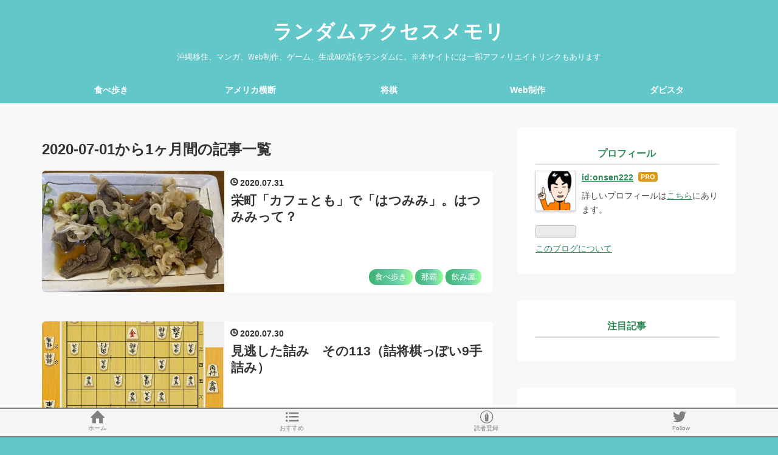

--- FILE ---
content_type: text/html; charset=utf-8
request_url: https://blog.yublog.com/archive/2020/7
body_size: 22190
content:
<!DOCTYPE html>
<html
  lang="ja"

data-admin-domain="//blog.hatena.ne.jp"
data-admin-origin="https://blog.hatena.ne.jp"
data-author="onsen222"
data-avail-langs="ja en"
data-blog="onsen222.hatenablog.com"
data-blog-host="onsen222.hatenablog.com"
data-blog-is-public="1"
data-blog-name="ランダムアクセスメモリ"
data-blog-owner="onsen222"
data-blog-show-ads=""
data-blog-show-sleeping-ads=""
data-blog-uri="https://blog.yublog.com/"
data-blog-uuid="10328749687181357906"
data-blogs-uri-base="https://blog.yublog.com"
data-brand="pro"
data-data-layer="{&quot;hatenablog&quot;:{&quot;admin&quot;:{},&quot;analytics&quot;:{&quot;brand_property_id&quot;:&quot;&quot;,&quot;measurement_id&quot;:&quot;&quot;,&quot;non_sampling_property_id&quot;:&quot;&quot;,&quot;property_id&quot;:&quot;UA-109566736-1&quot;,&quot;separated_property_id&quot;:&quot;UA-29716941-17&quot;},&quot;blog&quot;:{&quot;blog_id&quot;:&quot;10328749687181357906&quot;,&quot;content_seems_japanese&quot;:&quot;true&quot;,&quot;disable_ads&quot;:&quot;custom_domain&quot;,&quot;enable_ads&quot;:&quot;false&quot;,&quot;enable_keyword_link&quot;:&quot;false&quot;,&quot;entry_show_footer_related_entries&quot;:&quot;false&quot;,&quot;force_pc_view&quot;:&quot;true&quot;,&quot;is_public&quot;:&quot;true&quot;,&quot;is_responsive_view&quot;:&quot;true&quot;,&quot;is_sleeping&quot;:&quot;false&quot;,&quot;lang&quot;:&quot;ja&quot;,&quot;name&quot;:&quot;\u30e9\u30f3\u30c0\u30e0\u30a2\u30af\u30bb\u30b9\u30e1\u30e2\u30ea&quot;,&quot;owner_name&quot;:&quot;onsen222&quot;,&quot;uri&quot;:&quot;https://blog.yublog.com/&quot;},&quot;brand&quot;:&quot;pro&quot;,&quot;page_id&quot;:&quot;archive&quot;,&quot;permalink_entry&quot;:null,&quot;pro&quot;:&quot;pro&quot;,&quot;router_type&quot;:&quot;blogs&quot;}}"
data-device="pc"
data-dont-recommend-pro="false"
data-global-domain="https://hatena.blog"
data-globalheader-color="b"
data-globalheader-type="pc"
data-has-touch-view="1"
data-help-url="https://help.hatenablog.com"
data-hide-header="1"
data-no-suggest-touch-view="1"
data-page="archive"
data-parts-domain="https://hatenablog-parts.com"
data-plus-available="1"
data-pro="true"
data-router-type="blogs"
data-sentry-dsn="https://03a33e4781a24cf2885099fed222b56d@sentry.io/1195218"
data-sentry-environment="production"
data-sentry-sample-rate="0.1"
data-static-domain="https://cdn.blog.st-hatena.com"
data-version="eb858d677b6f9ea2eeb6a32d6d15a3"



  itemscope
  itemtype="http://schema.org/Blog"


  data-initial-state="{}"

  >
  <head prefix="og: http://ogp.me/ns# fb: http://ogp.me/ns/fb#">

  

  
  <meta name="viewport" content="width=device-width, initial-scale=1.0" />


  


  

  <meta name="robots" content="max-image-preview:large" />


  <meta charset="utf-8"/>
  <meta http-equiv="X-UA-Compatible" content="IE=7; IE=9; IE=10; IE=11" />
  <title>2020-07-01から1ヶ月間の記事一覧 - ランダムアクセスメモリ</title>

  
  <link rel="canonical" href="https://blog.yublog.com/archive/2020/07"/>



  

<meta itemprop="name" content="2020-07-01から1ヶ月間の記事一覧 - ランダムアクセスメモリ"/>

  <meta itemprop="image" content="https://cdn.blog.st-hatena.com/images/theme/og-image-1500.png"/>


  <meta property="og:title" content="2020-07-01から1ヶ月間の記事一覧 - ランダムアクセスメモリ"/>
<meta property="og:type" content="blog"/>
  <meta property="og:url" content="https://blog.yublog.com/archive/2020/07"/>

  
  
  
  <meta property="og:image" content="https://cdn.blog.st-hatena.com/images/theme/og-image-1500.png"/>

<meta property="og:image:alt" content="2020-07-01から1ヶ月間の記事一覧 - ランダムアクセスメモリ"/>
  <meta property="og:description" content="沖縄移住、マンガ、Web制作、ゲーム、生成AIの話をランダムに。※本サイトには一部アフィリエイトリンクもあります" />
<meta property="og:site_name" content="ランダムアクセスメモリ"/>

    <meta name="twitter:card" content="summary" />  <meta name="twitter:title" content="2020-07-01から1ヶ月間の記事一覧 - ランダムアクセスメモリ" />  <meta name="twitter:description" content="沖縄移住、マンガ、Web制作、ゲーム、生成AIの話をランダムに。※本サイトには一部アフィリエイトリンクもあります" />  <meta name="twitter:app:name:iphone" content="はてなブログアプリ" />
  <meta name="twitter:app:id:iphone" content="583299321" />
  <meta name="twitter:app:url:iphone" content="hatenablog:///open?uri=https%3A%2F%2Fblog.yublog.com%2Farchive%2F2020%2F7" />  <meta name="twitter:site" content="@hotspring222" />
  
    <meta name="google-site-verification" content="IWBF1H3cwS67wAODC-13VkPd1aLJbTi1p5oqc1pQnNw" />
    <meta name="keywords" content="マンガの感想,将棋,詰め将棋,沖縄グルメ,都市伝説" />


  
<script
  id="embed-gtm-data-layer-loader"
  data-data-layer-page-specific=""
>
(function() {
  function loadDataLayer(elem, attrName) {
    if (!elem) { return {}; }
    var json = elem.getAttribute(attrName);
    if (!json) { return {}; }
    return JSON.parse(json);
  }

  var globalVariables = loadDataLayer(
    document.documentElement,
    'data-data-layer'
  );
  var pageSpecificVariables = loadDataLayer(
    document.getElementById('embed-gtm-data-layer-loader'),
    'data-data-layer-page-specific'
  );

  var variables = [globalVariables, pageSpecificVariables];

  if (!window.dataLayer) {
    window.dataLayer = [];
  }

  for (var i = 0; i < variables.length; i++) {
    window.dataLayer.push(variables[i]);
  }
})();
</script>

<!-- Google Tag Manager -->
<script>(function(w,d,s,l,i){w[l]=w[l]||[];w[l].push({'gtm.start':
new Date().getTime(),event:'gtm.js'});var f=d.getElementsByTagName(s)[0],
j=d.createElement(s),dl=l!='dataLayer'?'&l='+l:'';j.async=true;j.src=
'https://www.googletagmanager.com/gtm.js?id='+i+dl;f.parentNode.insertBefore(j,f);
})(window,document,'script','dataLayer','GTM-P4CXTW');</script>
<!-- End Google Tag Manager -->











  <link rel="shortcut icon" href="https://blog.yublog.com/icon/favicon">
<link rel="apple-touch-icon" href="https://blog.yublog.com/icon/touch">
<link rel="icon" sizes="192x192" href="https://blog.yublog.com/icon/link">

  

<link rel="alternate" type="application/atom+xml" title="Atom" href="https://blog.yublog.com/feed"/>
<link rel="alternate" type="application/rss+xml" title="RSS2.0" href="https://blog.yublog.com/rss"/>

  
  
  <link rel="author" href="http://www.hatena.ne.jp/onsen222/">


  
    <link rel="next" href="https://blog.yublog.com/archive/2020/7?page=2">

  
      <link rel="preload" href="https://cdn.image.st-hatena.com/image/scale/b75fef043e393d895524feeb07ec8791dc74ca8c/backend=imagemagick;height=500;quality=80;version=1;width=500/https%3A%2F%2Fcdn-ak.f.st-hatena.com%2Fimages%2Ffotolife%2Fo%2Fonsen222%2F20200726%2F20200726101620.jpg" as="image"/>


  
    
<link rel="stylesheet" type="text/css" href="https://cdn.blog.st-hatena.com/css/blog.css?version=eb858d677b6f9ea2eeb6a32d6d15a3"/>

    
  <link rel="stylesheet" type="text/css" href="https://usercss.blog.st-hatena.com/blog_style/10328749687181357906/484562bd89152a1cda8af91ae0fab41076e9e13c"/>
  
  

  

  
<script> </script>

  
<style>
  div#google_afc_user,
  div.google-afc-user-container,
  div.google_afc_image,
  div.google_afc_blocklink {
      display: block !important;
  }
</style>


  

  

  <meta name="referrer" content="unsafe-url">
<meta name='viewport' content='initial-scale=1, viewport-fit=cover'>
<script type="text/javascript" language="javascript">
    var vc_pid = "885897925";
</script><script type="text/javascript" src="//aml.valuecommerce.com/vcdal.js" async></script>
<link rel="stylesheet" href="https://maxcdn.bootstrapcdn.com/font-awesome/4.7.0/css/font-awesome.min.css">
<meta name="google-site-verification" content="EU-ZqXF-MsbKOupeENUJHOfFZKjhdouG0l5NQIa7Obc" />


  

</head>

  <body class="page-archive enable-top-editarea enable-bottom-editarea globalheader-off globalheader-ng-enabled">
    

<div id="globalheader-container"
  data-brand="hatenablog"
  style="display: none"
  >
  <iframe id="globalheader" height="37" frameborder="0" allowTransparency="true"></iframe>
</div>


  
  
  

  <div id="container">
    <div id="container-inner">
      <header id="blog-title" data-brand="hatenablog">
  <div id="blog-title-inner" >
    <div id="blog-title-content">
      <h1 id="title"><a href="https://blog.yublog.com/">ランダムアクセスメモリ</a></h1>
      
        <h2 id="blog-description">沖縄移住、マンガ、Web制作、ゲーム、生成AIの話をランダムに。※本サイトには一部アフィリエイトリンクもあります</h2>
      
    </div>
  </div>
</header>

      
  <div id="top-editarea">
    <style>
/* ヘッダーの余白調整 */
#blog-title {
    margin: 0 auto;
    text-align: center;
    padding: 2rem 0 1.5rem;
}
@media (max-width: 767px) {
#blog-title {
    padding: 1rem 0;
}
}
</style>
<div class="menu-trigger"><span><i class="blogicon-reorder lg"></i></span></div>
<!-- Navigation -->
<nav id="slide-menu">
	<ul>
		<li><a href="https://onsen222.hatenablog.com/archive/category/%E9%82%A3%E8%A6%87">食べ歩き</a></li>
		<li><a href="https://blog.yublog.com/america1996">アメリカ横断</a></li>
		<li><a href="https://onsen222.hatenablog.com/archive/category/%E5%B0%86%E6%A3%8B">将棋</a></li>
		<li><a href="https://onsen222.hatenablog.com/archive/category/Web%E5%88%B6%E4%BD%9C">Web制作</a></li>
		<li><a href="https://blog.yublog.com/archive/category/%E3%83%80%E3%83%93%E3%82%B9%E3%82%BF">ダビスタ</a></li>
		<li><div class="menu-close"><i class="fa fa-window-close fa-fw" aria-hidden="true"></i>閉じる</div></li>
	</ul>
</nav>
<script>
 (function() {
	var $body = document.body
	, $menu_trigger = $body.getElementsByClassName('menu-trigger')[0]
  , $menu_close = $body.getElementsByClassName('menu-close')[0];

	if ( typeof $menu_trigger !== 'undefined' ) {
		$menu_trigger.addEventListener('click', function() {
			$body.classList.toggle('menu-active');
		});
	}

  if ( typeof $menu_close !== 'undefined' ) {
		$menu_close.addEventListener('click', function() {
			$body.classList.remove('menu-active');
		});
	}
})();
</script>


<ul class="bottom-menu">
    <li>
	<!--　↓↓項目1. ホーム 　＃の部分にホームのURLを入れる -->
        <a href="https://blog.yublog.com/">
	<i class="blogicon-home"></i><br><span class="mini-text">ホーム</span></a>
    </li>

    <li class="menu-width-max">
	<!-- ↓↓項目2. おすすめ　すぐ下の"＃"はそのまま -->
        <a href="#"><i class="blogicon-list"></i><br><span class="mini-text">おすすめ</span></a>

		<ul class="menu-second-level">

		<!-- 下の"#"の部分におすすめ"記事URL"とタイトル等を入れる -->
           	<li><a href="https://blog.yublog.com/entry/2017/09/05/134639">ダビスタ96の話</a></li>
           	<li><a href="https://blog.yublog.com/entry/2018/08/06/231409">PS版ダビスタの思い出</a></li>
           	<li><a href="https://blog.yublog.com/entry/2019/11/06/024420">1996年アメリカ大陸バス横断旅行記</a></li>
           	<li><a href="https://blog.yublog.com/entry/2018/05/23/233703">那覇で食べられる家系ラーメンまとめ2019</a></li>
        	</ul>
    </li>
    <li>
	<!-- ↓↓項目3.　読者登録 ↓↓の部分の書き換えが必要です -->
        <!--  ~hatena.ne.jp/自分のはてなID/URL(http://の部分は無し)/subscribe　-->
 	<a href="https://blog.hatena.ne.jp/onsen222/onsen222.hatenablog.com/subscribe" target="_blank">
	<i class="blogicon-hatenablog"></i><br><span class="mini-text">読者登録</span></a>
    </li>
    <li>
	<!-- ↓↓項目4.　ツイッター ↓↓の部分の書き換えが必要です-->
	<!-- screen_name=自分のツイッターID" ←＠マーク以降のIDを入れる -->
        <a href="https://twitter.com/intent/follow?screen_name=hotspring222">
	<i class="blogicon-twitter"></i><br><span class="mini-text">Follow</span></a>
    </li>
    
</ul>


  </div>


      
      



<div id="content">
  <div id="content-inner">
    <div id="wrapper">
      <div id="main">
        <div id="main-inner">
          

          



          

          
            <h2 class="archive-heading">
              2020-07-01から1ヶ月間の記事一覧
            </h2>
          

          
            <div class="archive-entries">
              
                
                  <section class="archive-entry test-archive-entry autopagerize_page_element" data-uuid="26006613604619752">
<div class="archive-entry-header">
  <div class="date archive-date">
    <a href="https://blog.yublog.com/archive/2020/07/31" rel="nofollow">
      <time datetime="2020-07-31" title="2020-07-31">
        <span class="date-year">2020</span><span class="hyphen">-</span><span class="date-month">07</span><span class="hyphen">-</span><span class="date-day">31</span>
      </time>
    </a>
  </div>

  <h1 class="entry-title">
    <a class="entry-title-link" href="https://blog.yublog.com/entry/2020/07/31/000107">栄町「カフェとも」で「はつみみ」。はつみみって？</a>
    
    
  </h1>
</div>


  <div class="categories">
    
      <a href="https://blog.yublog.com/archive/category/%E9%A3%9F%E3%81%B9%E6%AD%A9%E3%81%8D" class="archive-category-link category-食べ歩き">食べ歩き</a>
    
      <a href="https://blog.yublog.com/archive/category/%E9%82%A3%E8%A6%87" class="archive-category-link category-那覇">那覇</a>
    
      <a href="https://blog.yublog.com/archive/category/%E9%A3%B2%E3%81%BF%E5%B1%8B" class="archive-category-link category-飲み屋">飲み屋</a>
    
  </div>


  <a href="https://blog.yublog.com/entry/2020/07/31/000107" class="entry-thumb-link">
    <div class="entry-thumb" style="background-image: url('https://cdn.image.st-hatena.com/image/scale/b75fef043e393d895524feeb07ec8791dc74ca8c/backend=imagemagick;height=500;quality=80;version=1;width=500/https%3A%2F%2Fcdn-ak.f.st-hatena.com%2Fimages%2Ffotolife%2Fo%2Fonsen222%2F20200726%2F20200726101620.jpg');">
    </div>
  </a>
<div class="archive-entry-body">
  <p class="entry-description">
    
      久々に栄町の「カフェとも」へ。 場内にある人気のお店。 料理は基本的に320円。ごく一部のみ500円。定食もできる。素晴らしい。 ビールをいただきます。 人気No1のにんにく餃子。強烈なにんにんくが最高。 鶏の唐揚げ。 ソーキの煮付け。 ふーチャンプルー…
    
  </p>

  
    <div class="archive-entry-tags-wrapper">
  <div class="archive-entry-tags">  </div>
</div>

  

  <span class="social-buttons">
    
    
      <a href="https://b.hatena.ne.jp/entry/s/blog.yublog.com/entry/2020/07/31/000107" class="bookmark-widget-counter">
        <img src="https://b.hatena.ne.jp/entry/image/https://blog.yublog.com/entry/2020/07/31/000107" alt="はてなブックマーク - 栄町「カフェとも」で「はつみみ」。はつみみって？" />
      </a>
    

    <span
      class="star-container"
      data-hatena-star-container
      data-hatena-star-url="https://blog.yublog.com/entry/2020/07/31/000107"
      data-hatena-star-title="栄町「カフェとも」で「はつみみ」。はつみみって？"
      data-hatena-star-variant="profile-icon"
      data-hatena-star-profile-url-template="https://blog.hatena.ne.jp/{username}/"
    ></span>
  </span>
</div>
</section>
              
                
                  <section class="archive-entry test-archive-entry autopagerize_page_element" data-uuid="26006613607058870">
<div class="archive-entry-header">
  <div class="date archive-date">
    <a href="https://blog.yublog.com/archive/2020/07/30" rel="nofollow">
      <time datetime="2020-07-30" title="2020-07-30">
        <span class="date-year">2020</span><span class="hyphen">-</span><span class="date-month">07</span><span class="hyphen">-</span><span class="date-day">30</span>
      </time>
    </a>
  </div>

  <h1 class="entry-title">
    <a class="entry-title-link" href="https://blog.yublog.com/entry/2020/07/30/162145">見逃した詰み　その113（詰将棋っぽい9手詰み）</a>
    
    
  </h1>
</div>


  <div class="categories">
    
      <a href="https://blog.yublog.com/archive/category/%E8%A6%8B%E9%80%83%E3%81%97%E3%81%9F%E8%A9%B0%E3%81%BF" class="archive-category-link category-見逃した詰み">見逃した詰み</a>
    
      <a href="https://blog.yublog.com/archive/category/%E5%B0%86%E6%A3%8B" class="archive-category-link category-将棋">将棋</a>
    
  </div>


  <a href="https://blog.yublog.com/entry/2020/07/30/162145" class="entry-thumb-link">
    <div class="entry-thumb" style="background-image: url('https://cdn.image.st-hatena.com/image/scale/044df1435e4d7710f10d4b782034c4bbcb199175/backend=imagemagick;height=500;quality=80;version=1;width=500/https%3A%2F%2Fcdn-ak.f.st-hatena.com%2Fimages%2Ffotolife%2Fo%2Fonsen222%2F20200730%2F20200730161801.png');">
    </div>
  </a>
<div class="archive-entry-body">
  <p class="entry-description">
    
      将棋ウォーズ 10秒戦 vs 二段より改題 ３一飛打の王手に２ニ玉と逃げたところ。ここで詰将棋っぽい９手詰めがあった。 （13手詰めもあるが9手を読んでほしい）
    
  </p>

  
    <div class="archive-entry-tags-wrapper">
  <div class="archive-entry-tags">  </div>
</div>

  

  <span class="social-buttons">
    
    
      <a href="https://b.hatena.ne.jp/entry/s/blog.yublog.com/entry/2020/07/30/162145" class="bookmark-widget-counter">
        <img src="https://b.hatena.ne.jp/entry/image/https://blog.yublog.com/entry/2020/07/30/162145" alt="はてなブックマーク - 見逃した詰み　その113（詰将棋っぽい9手詰み）" />
      </a>
    

    <span
      class="star-container"
      data-hatena-star-container
      data-hatena-star-url="https://blog.yublog.com/entry/2020/07/30/162145"
      data-hatena-star-title="見逃した詰み　その113（詰将棋っぽい9手詰み）"
      data-hatena-star-variant="profile-icon"
      data-hatena-star-profile-url-template="https://blog.hatena.ne.jp/{username}/"
    ></span>
  </span>
</div>
</section>
              
                
                  <section class="archive-entry test-archive-entry autopagerize_page_element" data-uuid="26006613604616382">
<div class="archive-entry-header">
  <div class="date archive-date">
    <a href="https://blog.yublog.com/archive/2020/07/29" rel="nofollow">
      <time datetime="2020-07-29" title="2020-07-29">
        <span class="date-year">2020</span><span class="hyphen">-</span><span class="date-month">07</span><span class="hyphen">-</span><span class="date-day">29</span>
      </time>
    </a>
  </div>

  <h1 class="entry-title">
    <a class="entry-title-link" href="https://blog.yublog.com/entry/2020/07/29/010840">アメリカンビレッジ「Pizzeria Bar Ariccia」でテイクアウトコーヒー</a>
    
    
  </h1>
</div>


  <div class="categories">
    
      <a href="https://blog.yublog.com/archive/category/%E9%A3%9F%E3%81%B9%E6%AD%A9%E3%81%8D" class="archive-category-link category-食べ歩き">食べ歩き</a>
    
      <a href="https://blog.yublog.com/archive/category/%E3%82%AB%E3%83%95%E3%82%A7" class="archive-category-link category-カフェ">カフェ</a>
    
  </div>


  <a href="https://blog.yublog.com/entry/2020/07/29/010840" class="entry-thumb-link">
    <div class="entry-thumb" style="background-image: url('https://cdn.image.st-hatena.com/image/scale/57086fb0602eb25f3e87bf078cb6cc2e4fe77848/backend=imagemagick;height=500;quality=80;version=1;width=500/https%3A%2F%2Fcdn-ak.f.st-hatena.com%2Fimages%2Ffotolife%2Fo%2Fonsen222%2F20200726%2F20200726101136.jpg');">
    </div>
  </a>
<div class="archive-entry-body">
  <p class="entry-description">
    
      北谷のアメリカンビレッジへ。 海沿いエリアで「イタリアンコーヒーテイクアウト」の文字を見てPizzeria Bar Aricciaへ。 入り口では検温あり。コーヒーが来るまで数分まち。そのあと来た若者4人組の客は全員マスクなしだった。お店のためにもマスクはしてあ…
    
  </p>

  
    <div class="archive-entry-tags-wrapper">
  <div class="archive-entry-tags">  </div>
</div>

  

  <span class="social-buttons">
    
    
      <a href="https://b.hatena.ne.jp/entry/s/blog.yublog.com/entry/2020/07/29/010840" class="bookmark-widget-counter">
        <img src="https://b.hatena.ne.jp/entry/image/https://blog.yublog.com/entry/2020/07/29/010840" alt="はてなブックマーク - アメリカンビレッジ「Pizzeria Bar Ariccia」でテイクアウトコーヒー" />
      </a>
    

    <span
      class="star-container"
      data-hatena-star-container
      data-hatena-star-url="https://blog.yublog.com/entry/2020/07/29/010840"
      data-hatena-star-title="アメリカンビレッジ「Pizzeria Bar Ariccia」でテイクアウトコーヒー"
      data-hatena-star-variant="profile-icon"
      data-hatena-star-profile-url-template="https://blog.hatena.ne.jp/{username}/"
    ></span>
  </span>
</div>
</section>
              
                
                  <section class="archive-entry test-archive-entry autopagerize_page_element" data-uuid="26006613606078443">
<div class="archive-entry-header">
  <div class="date archive-date">
    <a href="https://blog.yublog.com/archive/2020/07/28" rel="nofollow">
      <time datetime="2020-07-28" title="2020-07-28">
        <span class="date-year">2020</span><span class="hyphen">-</span><span class="date-month">07</span><span class="hyphen">-</span><span class="date-day">28</span>
      </time>
    </a>
  </div>

  <h1 class="entry-title">
    <a class="entry-title-link" href="https://blog.yublog.com/entry/2020/07/28/210048">マクドナルド「かるびマック」をテイクアウト。濃厚なタレがカルビに合う</a>
    
    
  </h1>
</div>


  <div class="categories">
    
      <a href="https://blog.yublog.com/archive/category/%E9%A3%9F%E3%81%B9%E6%AD%A9%E3%81%8D" class="archive-category-link category-食べ歩き">食べ歩き</a>
    
  </div>


  <a href="https://blog.yublog.com/entry/2020/07/28/210048" class="entry-thumb-link">
    <div class="entry-thumb" style="background-image: url('https://cdn.image.st-hatena.com/image/scale/f94efe35664ac85df945c4bfc06a054a78283b33/backend=imagemagick;height=500;quality=80;version=1;width=500/https%3A%2F%2Fcdn-ak.f.st-hatena.com%2Fimages%2Ffotolife%2Fo%2Fonsen222%2F20200728%2F20200728203436.jpg');">
    </div>
  </a>
<div class="archive-entry-body">
  <p class="entry-description">
    
      マクドナルトで「かるびマック」をテイクアウト。 www.mcdonalds.co.jp 前回はカナダの「マイティビーフオリジナル」を食べたけど、今回は日本の「かるびマック」 blog.yublog.com 毎回思うけど、小さめに感じる。 バーガーにカルビ。 カルビの量はそれほど…
    
  </p>

  
    <div class="archive-entry-tags-wrapper">
  <div class="archive-entry-tags">  </div>
</div>

  

  <span class="social-buttons">
    
    
      <a href="https://b.hatena.ne.jp/entry/s/blog.yublog.com/entry/2020/07/28/210048" class="bookmark-widget-counter">
        <img src="https://b.hatena.ne.jp/entry/image/https://blog.yublog.com/entry/2020/07/28/210048" alt="はてなブックマーク - マクドナルド「かるびマック」をテイクアウト。濃厚なタレがカルビに合う" />
      </a>
    

    <span
      class="star-container"
      data-hatena-star-container
      data-hatena-star-url="https://blog.yublog.com/entry/2020/07/28/210048"
      data-hatena-star-title="マクドナルド「かるびマック」をテイクアウト。濃厚なタレがカルビに合う"
      data-hatena-star-variant="profile-icon"
      data-hatena-star-profile-url-template="https://blog.hatena.ne.jp/{username}/"
    ></span>
  </span>
</div>
</section>
              
                
                  <section class="archive-entry test-archive-entry autopagerize_page_element" data-uuid="26006613604617679">
<div class="archive-entry-header">
  <div class="date archive-date">
    <a href="https://blog.yublog.com/archive/2020/07/27" rel="nofollow">
      <time datetime="2020-07-27" title="2020-07-27">
        <span class="date-year">2020</span><span class="hyphen">-</span><span class="date-month">07</span><span class="hyphen">-</span><span class="date-day">27</span>
      </time>
    </a>
  </div>

  <h1 class="entry-title">
    <a class="entry-title-link" href="https://blog.yublog.com/entry/2020/07/27/193107">恩納村「金月そば」で沖縄つけそば</a>
    
    
  </h1>
</div>


  <div class="categories">
    
      <a href="https://blog.yublog.com/archive/category/%E9%A3%9F%E3%81%B9%E6%AD%A9%E3%81%8D" class="archive-category-link category-食べ歩き">食べ歩き</a>
    
      <a href="https://blog.yublog.com/archive/category/%E6%B2%96%E7%B8%84%E3%81%9D%E3%81%B0" class="archive-category-link category-沖縄そば">沖縄そば</a>
    
  </div>


  <a href="https://blog.yublog.com/entry/2020/07/27/193107" class="entry-thumb-link">
    <div class="entry-thumb" style="background-image: url('https://cdn.image.st-hatena.com/image/scale/93ea4856aa598670d8ad6c5335526b30e5809296/backend=imagemagick;height=500;quality=80;version=1;width=500/https%3A%2F%2Fcdn-ak.f.st-hatena.com%2Fimages%2Ffotolife%2Fo%2Fonsen222%2F20200726%2F20200726101304.jpg');">
    </div>
  </a>
<div class="archive-entry-body">
  <p class="entry-description">
    
      恩納村にある「金月そば」へ。 「きんちちそば」と読むのだが、初見では無理。 58号線沿いにある。 裏手には専用の駐車場あり。 道路側が入り口。 食券制。沖縄つけそばを選択。 いろいろ美味しそうなメニューがあるな～。 店内の様子。たまたま空いてたけど…
    
  </p>

  
    <div class="archive-entry-tags-wrapper">
  <div class="archive-entry-tags">  </div>
</div>

  

  <span class="social-buttons">
    
    
      <a href="https://b.hatena.ne.jp/entry/s/blog.yublog.com/entry/2020/07/27/193107" class="bookmark-widget-counter">
        <img src="https://b.hatena.ne.jp/entry/image/https://blog.yublog.com/entry/2020/07/27/193107" alt="はてなブックマーク - 恩納村「金月そば」で沖縄つけそば" />
      </a>
    

    <span
      class="star-container"
      data-hatena-star-container
      data-hatena-star-url="https://blog.yublog.com/entry/2020/07/27/193107"
      data-hatena-star-title="恩納村「金月そば」で沖縄つけそば"
      data-hatena-star-variant="profile-icon"
      data-hatena-star-profile-url-template="https://blog.hatena.ne.jp/{username}/"
    ></span>
  </span>
</div>
</section>
              
                
                  <section class="archive-entry test-archive-entry autopagerize_page_element" data-uuid="26006613605007724">
<div class="archive-entry-header">
  <div class="date archive-date">
    <a href="https://blog.yublog.com/archive/2020/07/26" rel="nofollow">
      <time datetime="2020-07-26" title="2020-07-26">
        <span class="date-year">2020</span><span class="hyphen">-</span><span class="date-month">07</span><span class="hyphen">-</span><span class="date-day">26</span>
      </time>
    </a>
  </div>

  <h1 class="entry-title">
    <a class="entry-title-link" href="https://blog.yublog.com/entry/2020/07/26/235815">おもちゃ、ゲーム、フィギュアなどを売りたいなら「おもちゃ買取グランプリ」</a>
    
    
  </h1>
</div>


  <div class="categories">
    
      <a href="https://blog.yublog.com/archive/category/Web%E3%82%B5%E3%83%BC%E3%83%93%E3%82%B9%E7%B4%B9%E4%BB%8B" class="archive-category-link category-Webサービス紹介">Webサービス紹介</a>
    
  </div>


  <a href="https://blog.yublog.com/entry/2020/07/26/235815" class="entry-thumb-link">
    <div class="entry-thumb" style="background-image: url('https://cdn.image.st-hatena.com/image/scale/4a3315af7bd9c2ee5bfd12540de5ccc308415b3a/backend=imagemagick;height=500;quality=80;version=1;width=500/https%3A%2F%2Fcdn-ak.f.st-hatena.com%2Fimages%2Ffotolife%2Fo%2Fonsen222%2F20200726%2F20200726235043.png');">
    </div>
  </a>
<div class="archive-entry-body">
  <p class="entry-description">
    
      思い入れのあるゲームやおもちゃ、レトロ玩具などは手放しにくいものであるものの、引っ越しなどを機に整理したい、という人は多いはず。ネットオークションやフリマなどで売りさばくのも手だが、量があると大変だ。そこで、今回はおもちゃに特化した買取サ…
    
  </p>

  
    <div class="archive-entry-tags-wrapper">
  <div class="archive-entry-tags">  </div>
</div>

  

  <span class="social-buttons">
    
    
      <a href="https://b.hatena.ne.jp/entry/s/blog.yublog.com/entry/2020/07/26/235815" class="bookmark-widget-counter">
        <img src="https://b.hatena.ne.jp/entry/image/https://blog.yublog.com/entry/2020/07/26/235815" alt="はてなブックマーク - おもちゃ、ゲーム、フィギュアなどを売りたいなら「おもちゃ買取グランプリ」" />
      </a>
    

    <span
      class="star-container"
      data-hatena-star-container
      data-hatena-star-url="https://blog.yublog.com/entry/2020/07/26/235815"
      data-hatena-star-title="おもちゃ、ゲーム、フィギュアなどを売りたいなら「おもちゃ買取グランプリ」"
      data-hatena-star-variant="profile-icon"
      data-hatena-star-profile-url-template="https://blog.hatena.ne.jp/{username}/"
    ></span>
  </span>
</div>
</section>
              
                
                  <section class="archive-entry test-archive-entry autopagerize_page_element" data-uuid="26006613604229782">
<div class="archive-entry-header">
  <div class="date archive-date">
    <a href="https://blog.yublog.com/archive/2020/07/25" rel="nofollow">
      <time datetime="2020-07-25" title="2020-07-25">
        <span class="date-year">2020</span><span class="hyphen">-</span><span class="date-month">07</span><span class="hyphen">-</span><span class="date-day">25</span>
      </time>
    </a>
  </div>

  <h1 class="entry-title">
    <a class="entry-title-link" href="https://blog.yublog.com/entry/2020/07/25/184637">メルカリ入門書として最適！「メルカリ 売り方の教科書」</a>
    
    
  </h1>
</div>


  <div class="categories">
    
      <a href="https://blog.yublog.com/archive/category/%E3%81%8A%E4%BB%95%E4%BA%8B" class="archive-category-link category-お仕事">お仕事</a>
    
      <a href="https://blog.yublog.com/archive/category/%E8%AA%AD%E6%9B%B8" class="archive-category-link category-読書">読書</a>
    
  </div>


  <a href="https://blog.yublog.com/entry/2020/07/25/184637" class="entry-thumb-link">
    <div class="entry-thumb" style="background-image: url('https://cdn.image.st-hatena.com/image/scale/0b25817cd0e1a205da72bc58305d3d307ca0c283/backend=imagemagick;height=500;quality=80;version=1;width=500/https%3A%2F%2Fcdn-ak.f.st-hatena.com%2Fimages%2Ffotolife%2Fo%2Fonsen222%2F20200726%2F20200726070517.jpg');">
    </div>
  </a>
<div class="archive-entry-body">
  <p class="entry-description">
    
      湯一路のお仕事紹介です。 メルカリ 売り方の教科書 (TJMOOK) (日本語) 大型本 – 2020/7/17 メルカリ初心者向けの入門ムック。税込み549円と安価！ こんなものがこんな値段で売れる、というところから、メルカリへの出品、発送、評価、お手本文例集まで丁寧…
    
  </p>

  
    <div class="archive-entry-tags-wrapper">
  <div class="archive-entry-tags">  </div>
</div>

  

  <span class="social-buttons">
    
    
      <a href="https://b.hatena.ne.jp/entry/s/blog.yublog.com/entry/2020/07/25/184637" class="bookmark-widget-counter">
        <img src="https://b.hatena.ne.jp/entry/image/https://blog.yublog.com/entry/2020/07/25/184637" alt="はてなブックマーク - メルカリ入門書として最適！「メルカリ 売り方の教科書」" />
      </a>
    

    <span
      class="star-container"
      data-hatena-star-container
      data-hatena-star-url="https://blog.yublog.com/entry/2020/07/25/184637"
      data-hatena-star-title="メルカリ入門書として最適！「メルカリ 売り方の教科書」"
      data-hatena-star-variant="profile-icon"
      data-hatena-star-profile-url-template="https://blog.hatena.ne.jp/{username}/"
    ></span>
  </span>
</div>
</section>
              
                
                  <section class="archive-entry test-archive-entry autopagerize_page_element" data-uuid="26006613603609429">
<div class="archive-entry-header">
  <div class="date archive-date">
    <a href="https://blog.yublog.com/archive/2020/07/24" rel="nofollow">
      <time datetime="2020-07-24" title="2020-07-24">
        <span class="date-year">2020</span><span class="hyphen">-</span><span class="date-month">07</span><span class="hyphen">-</span><span class="date-day">24</span>
      </time>
    </a>
  </div>

  <h1 class="entry-title">
    <a class="entry-title-link" href="https://blog.yublog.com/entry/2020/07/24/155516">那覇市牧志「天国酒場別邸 阿波や壱兆」でせんべろ</a>
    
    
  </h1>
</div>


  <div class="categories">
    
      <a href="https://blog.yublog.com/archive/category/%E9%82%A3%E8%A6%87" class="archive-category-link category-那覇">那覇</a>
    
      <a href="https://blog.yublog.com/archive/category/%E9%A3%9F%E3%81%B9%E6%AD%A9%E3%81%8D" class="archive-category-link category-食べ歩き">食べ歩き</a>
    
      <a href="https://blog.yublog.com/archive/category/%E9%A3%B2%E3%81%BF%E5%B1%8B" class="archive-category-link category-飲み屋">飲み屋</a>
    
  </div>


  <a href="https://blog.yublog.com/entry/2020/07/24/155516" class="entry-thumb-link">
    <div class="entry-thumb" style="background-image: url('https://cdn.image.st-hatena.com/image/scale/46a5ff6eb6dabd4cee5f78143765c326b9731684/backend=imagemagick;height=500;quality=80;version=1;width=500/https%3A%2F%2Fcdn-ak.f.st-hatena.com%2Fimages%2Ffotolife%2Fo%2Fonsen222%2F20200724%2F20200724151843.jpg');">
    </div>
  </a>
<div class="archive-entry-body">
  <p class="entry-description">
    
      牧志「天国酒場別邸 阿波や壱兆」へ。 近くに天国酒場と関連店がたくさんあるエリア。 店内席とテラス席があったので、テラス席へ。扇風機がガンガンにきいているので暑くはない。 せんべろメニューがあるのでせんべろを選択。 もつ煮込み。もつがデカくて濃…
    
  </p>

  
    <div class="archive-entry-tags-wrapper">
  <div class="archive-entry-tags">  </div>
</div>

  

  <span class="social-buttons">
    
    
      <a href="https://b.hatena.ne.jp/entry/s/blog.yublog.com/entry/2020/07/24/155516" class="bookmark-widget-counter">
        <img src="https://b.hatena.ne.jp/entry/image/https://blog.yublog.com/entry/2020/07/24/155516" alt="はてなブックマーク - 那覇市牧志「天国酒場別邸 阿波や壱兆」でせんべろ" />
      </a>
    

    <span
      class="star-container"
      data-hatena-star-container
      data-hatena-star-url="https://blog.yublog.com/entry/2020/07/24/155516"
      data-hatena-star-title="那覇市牧志「天国酒場別邸 阿波や壱兆」でせんべろ"
      data-hatena-star-variant="profile-icon"
      data-hatena-star-profile-url-template="https://blog.hatena.ne.jp/{username}/"
    ></span>
  </span>
</div>
</section>
              
                
                  <section class="archive-entry test-archive-entry autopagerize_page_element" data-uuid="26006613602547821">
<div class="archive-entry-header">
  <div class="date archive-date">
    <a href="https://blog.yublog.com/archive/2020/07/23" rel="nofollow">
      <time datetime="2020-07-23" title="2020-07-23">
        <span class="date-year">2020</span><span class="hyphen">-</span><span class="date-month">07</span><span class="hyphen">-</span><span class="date-day">23</span>
      </time>
    </a>
  </div>

  <h1 class="entry-title">
    <a class="entry-title-link" href="https://blog.yublog.com/entry/2020/07/23/040404">次回最終回！　将棋マンガ「リボーンの棋士」で安住が妙手</a>
    
    
  </h1>
</div>


  <div class="categories">
    
      <a href="https://blog.yublog.com/archive/category/%E5%B0%86%E6%A3%8B" class="archive-category-link category-将棋">将棋</a>
    
  </div>


  <a href="https://blog.yublog.com/entry/2020/07/23/040404" class="entry-thumb-link">
    <div class="entry-thumb" style="background-image: url('https://cdn.image.st-hatena.com/image/scale/4a13a2fb4646a1d411b021d07078f3d6ee46fdd8/backend=imagemagick;height=500;quality=80;version=1;width=500/https%3A%2F%2Fcdn-ak.f.st-hatena.com%2Fimages%2Ffotolife%2Fo%2Fonsen222%2F20200723%2F20200723040119.png');">
    </div>
  </a>
<div class="archive-entry-body">
  <p class="entry-description">
    
      以前のエントリで将棋マンガ「リボーンの棋士」の難解な局面を紹介した。 blog.yublog.com 物語はクライマックスで、今週号のスピリッツでも主人の安住アマと天才高校生棋士・五十嵐棋竜が公開で対局中。 五十嵐棋竜は攻防の２七飛打。「２七飛車…そこに飛車…
    
  </p>

  
    <div class="archive-entry-tags-wrapper">
  <div class="archive-entry-tags">  </div>
</div>

  

  <span class="social-buttons">
    
    
      <a href="https://b.hatena.ne.jp/entry/s/blog.yublog.com/entry/2020/07/23/040404" class="bookmark-widget-counter">
        <img src="https://b.hatena.ne.jp/entry/image/https://blog.yublog.com/entry/2020/07/23/040404" alt="はてなブックマーク - 次回最終回！　将棋マンガ「リボーンの棋士」で安住が妙手" />
      </a>
    

    <span
      class="star-container"
      data-hatena-star-container
      data-hatena-star-url="https://blog.yublog.com/entry/2020/07/23/040404"
      data-hatena-star-title="次回最終回！　将棋マンガ「リボーンの棋士」で安住が妙手"
      data-hatena-star-variant="profile-icon"
      data-hatena-star-profile-url-template="https://blog.hatena.ne.jp/{username}/"
    ></span>
  </span>
</div>
</section>
              
                
                  <section class="archive-entry test-archive-entry autopagerize_page_element" data-uuid="26006613602480060">
<div class="archive-entry-header">
  <div class="date archive-date">
    <a href="https://blog.yublog.com/archive/2020/07/22" rel="nofollow">
      <time datetime="2020-07-22" title="2020-07-22">
        <span class="date-year">2020</span><span class="hyphen">-</span><span class="date-month">07</span><span class="hyphen">-</span><span class="date-day">22</span>
      </time>
    </a>
  </div>

  <h1 class="entry-title">
    <a class="entry-title-link" href="https://blog.yublog.com/entry/2020/07/22/233000">栄町「串カツ屋台きんぱち」で串カツ</a>
    
    
  </h1>
</div>


  <div class="categories">
    
      <a href="https://blog.yublog.com/archive/category/%E9%A3%9F%E3%81%B9%E6%AD%A9%E3%81%8D" class="archive-category-link category-食べ歩き">食べ歩き</a>
    
      <a href="https://blog.yublog.com/archive/category/%E9%82%A3%E8%A6%87" class="archive-category-link category-那覇">那覇</a>
    
  </div>


  <a href="https://blog.yublog.com/entry/2020/07/22/233000" class="entry-thumb-link">
    <div class="entry-thumb" style="background-image: url('https://cdn.image.st-hatena.com/image/scale/9f918d521c20eda3c2898b8c9a5fe76b41c0ae07/backend=imagemagick;height=500;quality=80;version=1;width=500/https%3A%2F%2Fcdn-ak.f.st-hatena.com%2Fimages%2Ffotolife%2Fo%2Fonsen222%2F20200723%2F20200723003758.jpg');">
    </div>
  </a>
<div class="archive-entry-body">
  <p class="entry-description">
    
      栄町にある「串カツ屋台きんぱち」へ久々の訪問。 一時期営業していなかったみたいだけど、復活しているみたい。いつも混雑しているイメージの人気店。 場所は東口通りで、場内からだと東中口（もつ焼き四番屋、全色市場店）のところを出たところ。今回はカ…
    
  </p>

  
    <div class="archive-entry-tags-wrapper">
  <div class="archive-entry-tags">  </div>
</div>

  

  <span class="social-buttons">
    
    
      <a href="https://b.hatena.ne.jp/entry/s/blog.yublog.com/entry/2020/07/22/233000" class="bookmark-widget-counter">
        <img src="https://b.hatena.ne.jp/entry/image/https://blog.yublog.com/entry/2020/07/22/233000" alt="はてなブックマーク - 栄町「串カツ屋台きんぱち」で串カツ" />
      </a>
    

    <span
      class="star-container"
      data-hatena-star-container
      data-hatena-star-url="https://blog.yublog.com/entry/2020/07/22/233000"
      data-hatena-star-title="栄町「串カツ屋台きんぱち」で串カツ"
      data-hatena-star-variant="profile-icon"
      data-hatena-star-profile-url-template="https://blog.hatena.ne.jp/{username}/"
    ></span>
  </span>
</div>
</section>
              
                
                  <section class="archive-entry test-archive-entry autopagerize_page_element" data-uuid="26006613601860733">
<div class="archive-entry-header">
  <div class="date archive-date">
    <a href="https://blog.yublog.com/archive/2020/07/21" rel="nofollow">
      <time datetime="2020-07-21" title="2020-07-21">
        <span class="date-year">2020</span><span class="hyphen">-</span><span class="date-month">07</span><span class="hyphen">-</span><span class="date-day">21</span>
      </time>
    </a>
  </div>

  <h1 class="entry-title">
    <a class="entry-title-link" href="https://blog.yublog.com/entry/2020/07/21/230552">【Netflix】麻薬王パブロ・エスコバルの軌跡を壮大に描く「ナルコス」</a>
    
    
  </h1>
</div>


  <div class="categories">
    
      <a href="https://blog.yublog.com/archive/category/%E6%98%A0%E7%94%BB" class="archive-category-link category-映画">映画</a>
    
  </div>


  <a href="https://blog.yublog.com/entry/2020/07/21/230552" class="entry-thumb-link">
    <div class="entry-thumb" style="background-image: url('https://cdn.image.st-hatena.com/image/scale/e15f6bdf9f81701a958e0027a36ba65a1d75c056/backend=imagemagick;height=500;quality=80;version=1;width=500/https%3A%2F%2Fcdn-ak.f.st-hatena.com%2Fimages%2Ffotolife%2Fo%2Fonsen222%2F20200721%2F20200721230035.jpg');">
    </div>
  </a>
<div class="archive-entry-body">
  <p class="entry-description">
    
      Netflixで「ナルコス」のシーズン1と2を観た。 www.netflix.com コロンビアの悪名高き麻薬王パブロ・エスコバルとメデジン・カルテルを描いた作品で、事実を基にしたフィクションということだが、基本的に実在の人物が実名で登場し、当時のニュース映像もひ…
    
  </p>

  
    <div class="archive-entry-tags-wrapper">
  <div class="archive-entry-tags">  </div>
</div>

  

  <span class="social-buttons">
    
    
      <a href="https://b.hatena.ne.jp/entry/s/blog.yublog.com/entry/2020/07/21/230552" class="bookmark-widget-counter">
        <img src="https://b.hatena.ne.jp/entry/image/https://blog.yublog.com/entry/2020/07/21/230552" alt="はてなブックマーク - 【Netflix】麻薬王パブロ・エスコバルの軌跡を壮大に描く「ナルコス」" />
      </a>
    

    <span
      class="star-container"
      data-hatena-star-container
      data-hatena-star-url="https://blog.yublog.com/entry/2020/07/21/230552"
      data-hatena-star-title="【Netflix】麻薬王パブロ・エスコバルの軌跡を壮大に描く「ナルコス」"
      data-hatena-star-variant="profile-icon"
      data-hatena-star-profile-url-template="https://blog.hatena.ne.jp/{username}/"
    ></span>
  </span>
</div>
</section>
              
                
                  <section class="archive-entry test-archive-entry autopagerize_page_element" data-uuid="26006613601004228">
<div class="archive-entry-header">
  <div class="date archive-date">
    <a href="https://blog.yublog.com/archive/2020/07/20" rel="nofollow">
      <time datetime="2020-07-20" title="2020-07-20">
        <span class="date-year">2020</span><span class="hyphen">-</span><span class="date-month">07</span><span class="hyphen">-</span><span class="date-day">20</span>
      </time>
    </a>
  </div>

  <h1 class="entry-title">
    <a class="entry-title-link" href="https://blog.yublog.com/entry/2020/07/20/151021">名作将棋マンガ「ハチワンダイバー」の局面を最新将棋ソフトで解析する　その１</a>
    
    
  </h1>
</div>


  <div class="categories">
    
      <a href="https://blog.yublog.com/archive/category/%E5%B0%86%E6%A3%8B" class="archive-category-link category-将棋">将棋</a>
    
      <a href="https://blog.yublog.com/archive/category/%E8%AA%AD%E6%9B%B8" class="archive-category-link category-読書">読書</a>
    
  </div>


  <a href="https://blog.yublog.com/entry/2020/07/20/151021" class="entry-thumb-link">
    <div class="entry-thumb" style="background-image: url('https://cdn.image.st-hatena.com/image/scale/5f6803b0bde1528416016a483af35b4de7c9b8bd/backend=imagemagick;height=500;quality=80;version=1;width=500/https%3A%2F%2Fcdn-ak.f.st-hatena.com%2Fimages%2Ffotolife%2Fo%2Fonsen222%2F20200720%2F20200720032916.png');">
    </div>
  </a>
<div class="archive-entry-body">
  <p class="entry-description">
    
      ハチワンダイバーといえば、将棋マンガの名作中の名作。元奨励三段の菅田健太郎が、謎の美少女「アキバの受け師」と出会い、将棋組織・鬼将会へと戦いを挑むというストーリーであるが、作中に局面図が省略されずに出てくることもポイントだ。監修は鈴木大介…
    
  </p>

  
    <div class="archive-entry-tags-wrapper">
  <div class="archive-entry-tags">  </div>
</div>

  

  <span class="social-buttons">
    
    
      <a href="https://b.hatena.ne.jp/entry/s/blog.yublog.com/entry/2020/07/20/151021" class="bookmark-widget-counter">
        <img src="https://b.hatena.ne.jp/entry/image/https://blog.yublog.com/entry/2020/07/20/151021" alt="はてなブックマーク - 名作将棋マンガ「ハチワンダイバー」の局面を最新将棋ソフトで解析する　その１" />
      </a>
    

    <span
      class="star-container"
      data-hatena-star-container
      data-hatena-star-url="https://blog.yublog.com/entry/2020/07/20/151021"
      data-hatena-star-title="名作将棋マンガ「ハチワンダイバー」の局面を最新将棋ソフトで解析する　その１"
      data-hatena-star-variant="profile-icon"
      data-hatena-star-profile-url-template="https://blog.hatena.ne.jp/{username}/"
    ></span>
  </span>
</div>
</section>
              
                
                  <section class="archive-entry test-archive-entry autopagerize_page_element" data-uuid="26006613600711312">
<div class="archive-entry-header">
  <div class="date archive-date">
    <a href="https://blog.yublog.com/archive/2020/07/19" rel="nofollow">
      <time datetime="2020-07-19" title="2020-07-19">
        <span class="date-year">2020</span><span class="hyphen">-</span><span class="date-month">07</span><span class="hyphen">-</span><span class="date-day">19</span>
      </time>
    </a>
  </div>

  <h1 class="entry-title">
    <a class="entry-title-link" href="https://blog.yublog.com/entry/2020/07/19/150855">栄町・麺屋事業部ブンキチで「背脂宮古味噌ラーメン」</a>
    
    
  </h1>
</div>


  <div class="categories">
    
      <a href="https://blog.yublog.com/archive/category/%E9%A3%9F%E3%81%B9%E6%AD%A9%E3%81%8D" class="archive-category-link category-食べ歩き">食べ歩き</a>
    
      <a href="https://blog.yublog.com/archive/category/%E9%82%A3%E8%A6%87" class="archive-category-link category-那覇">那覇</a>
    
      <a href="https://blog.yublog.com/archive/category/%E3%83%A9%E3%83%BC%E3%83%A1%E3%83%B3" class="archive-category-link category-ラーメン">ラーメン</a>
    
  </div>


  <a href="https://blog.yublog.com/entry/2020/07/19/150855" class="entry-thumb-link">
    <div class="entry-thumb" style="background-image: url('https://cdn.image.st-hatena.com/image/scale/cf0dcf28f72600e82403bcbbc7a203e964d442e5/backend=imagemagick;height=500;quality=80;version=1;width=500/https%3A%2F%2Fcdn-ak.f.st-hatena.com%2Fimages%2Ffotolife%2Fo%2Fonsen222%2F20200719%2F20200719150157.jpg');">
    </div>
  </a>
<div class="archive-entry-body">
  <p class="entry-description">
    
      栄町、ロータリー近くにあるラーメン屋さん「ブンキチ」へ。 少し久しぶりの訪問になってしまったが、またメニュー表が変わっていた。前回より見やすい！ 注文は、前回なかった「背脂宮古味噌ラーメン」を選択。 味噌ラーメンにニンニクチップ、海苔などが乗…
    
  </p>

  
    <div class="archive-entry-tags-wrapper">
  <div class="archive-entry-tags">  </div>
</div>

  

  <span class="social-buttons">
    
    
      <a href="https://b.hatena.ne.jp/entry/s/blog.yublog.com/entry/2020/07/19/150855" class="bookmark-widget-counter">
        <img src="https://b.hatena.ne.jp/entry/image/https://blog.yublog.com/entry/2020/07/19/150855" alt="はてなブックマーク - 栄町・麺屋事業部ブンキチで「背脂宮古味噌ラーメン」" />
      </a>
    

    <span
      class="star-container"
      data-hatena-star-container
      data-hatena-star-url="https://blog.yublog.com/entry/2020/07/19/150855"
      data-hatena-star-title="栄町・麺屋事業部ブンキチで「背脂宮古味噌ラーメン」"
      data-hatena-star-variant="profile-icon"
      data-hatena-star-profile-url-template="https://blog.hatena.ne.jp/{username}/"
    ></span>
  </span>
</div>
</section>
              
                
                  <section class="archive-entry test-archive-entry autopagerize_page_element" data-uuid="26006613600282367">
<div class="archive-entry-header">
  <div class="date archive-date">
    <a href="https://blog.yublog.com/archive/2020/07/18" rel="nofollow">
      <time datetime="2020-07-18" title="2020-07-18">
        <span class="date-year">2020</span><span class="hyphen">-</span><span class="date-month">07</span><span class="hyphen">-</span><span class="date-day">18</span>
      </time>
    </a>
  </div>

  <h1 class="entry-title">
    <a class="entry-title-link" href="https://blog.yublog.com/entry/2020/07/18/174849">崇元寺通り「クレープの森（Crepe no mori）」でバナナチョコ生クリーム</a>
    
    
  </h1>
</div>


  <div class="categories">
    
      <a href="https://blog.yublog.com/archive/category/%E9%A3%9F%E3%81%B9%E6%AD%A9%E3%81%8D" class="archive-category-link category-食べ歩き">食べ歩き</a>
    
      <a href="https://blog.yublog.com/archive/category/%E9%82%A3%E8%A6%87" class="archive-category-link category-那覇">那覇</a>
    
  </div>


  <a href="https://blog.yublog.com/entry/2020/07/18/174849" class="entry-thumb-link">
    <div class="entry-thumb" style="background-image: url('https://cdn.image.st-hatena.com/image/scale/189b6486f7fb1ae12c227aa52e06e87a42d22596/backend=imagemagick;height=500;quality=80;version=1;width=500/https%3A%2F%2Fcdn-ak.f.st-hatena.com%2Fimages%2Ffotolife%2Fo%2Fonsen222%2F20200718%2F20200718173836.jpg');">
    </div>
  </a>
<div class="archive-entry-body">
  <p class="entry-description">
    
      土曜日の午後、昼食（朝食）代わりにクレープを食べようと考える。 というわけで、Dikitoonでクレープの森をテイクアウト予約。 クレジットカード決済で先に支払いができるサービス。QRコード払いもあるといいけど、まあよし。最短は約20分後だった。支払い…
    
  </p>

  
    <div class="archive-entry-tags-wrapper">
  <div class="archive-entry-tags">  </div>
</div>

  

  <span class="social-buttons">
    
    
      <a href="https://b.hatena.ne.jp/entry/s/blog.yublog.com/entry/2020/07/18/174849" class="bookmark-widget-counter">
        <img src="https://b.hatena.ne.jp/entry/image/https://blog.yublog.com/entry/2020/07/18/174849" alt="はてなブックマーク - 崇元寺通り「クレープの森（Crepe no mori）」でバナナチョコ生クリーム" />
      </a>
    

    <span
      class="star-container"
      data-hatena-star-container
      data-hatena-star-url="https://blog.yublog.com/entry/2020/07/18/174849"
      data-hatena-star-title="崇元寺通り「クレープの森（Crepe no mori）」でバナナチョコ生クリーム"
      data-hatena-star-variant="profile-icon"
      data-hatena-star-profile-url-template="https://blog.hatena.ne.jp/{username}/"
    ></span>
  </span>
</div>
</section>
              
                
                  <section class="archive-entry test-archive-entry autopagerize_page_element" data-uuid="26006613599406076">
<div class="archive-entry-header">
  <div class="date archive-date">
    <a href="https://blog.yublog.com/archive/2020/07/17" rel="nofollow">
      <time datetime="2020-07-17" title="2020-07-17">
        <span class="date-year">2020</span><span class="hyphen">-</span><span class="date-month">07</span><span class="hyphen">-</span><span class="date-day">17</span>
      </time>
    </a>
  </div>

  <h1 class="entry-title">
    <a class="entry-title-link" href="https://blog.yublog.com/entry/2020/07/17/151912">マクドナルド「マイティビーフオリジナル」　伝説の「マック赤おびくん」を彷彿？</a>
    
    
  </h1>
</div>


  <div class="categories">
    
      <a href="https://blog.yublog.com/archive/category/%E9%A3%9F%E3%81%B9%E6%AD%A9%E3%81%8D" class="archive-category-link category-食べ歩き">食べ歩き</a>
    
  </div>


  <a href="https://blog.yublog.com/entry/2020/07/17/151912" class="entry-thumb-link">
    <div class="entry-thumb" style="background-image: url('https://cdn.image.st-hatena.com/image/scale/c7099e86f4a40bfb2455e6f29d9de0d9ea7d08cb/backend=imagemagick;height=500;quality=80;version=1;width=500/https%3A%2F%2Fcdn-ak.f.st-hatena.com%2Fimages%2Ffotolife%2Fo%2Fonsen222%2F20200716%2F20200716202008.jpg');">
    </div>
  </a>
<div class="archive-entry-body">
  <p class="entry-description">
    
      マクドナルドのテイクアウトで「マイティビーフオリジナル」を購入。 公式サイトによると、カナダマクドナルドで過去販売されたものを基に開発したんだって！ www.mcdonalds.co.jp なんか勝手にデカいイメージをしていたけど、けっこうコンパクトサイズ。 厚…
    
  </p>

  
    <div class="archive-entry-tags-wrapper">
  <div class="archive-entry-tags">  </div>
</div>

  

  <span class="social-buttons">
    
    
      <a href="https://b.hatena.ne.jp/entry/s/blog.yublog.com/entry/2020/07/17/151912" class="bookmark-widget-counter">
        <img src="https://b.hatena.ne.jp/entry/image/https://blog.yublog.com/entry/2020/07/17/151912" alt="はてなブックマーク - マクドナルド「マイティビーフオリジナル」　伝説の「マック赤おびくん」を彷彿？" />
      </a>
    

    <span
      class="star-container"
      data-hatena-star-container
      data-hatena-star-url="https://blog.yublog.com/entry/2020/07/17/151912"
      data-hatena-star-title="マクドナルド「マイティビーフオリジナル」　伝説の「マック赤おびくん」を彷彿？"
      data-hatena-star-variant="profile-icon"
      data-hatena-star-profile-url-template="https://blog.hatena.ne.jp/{username}/"
    ></span>
  </span>
</div>
</section>
              
                
                  <section class="archive-entry test-archive-entry autopagerize_page_element" data-uuid="26006613599102585">
<div class="archive-entry-header">
  <div class="date archive-date">
    <a href="https://blog.yublog.com/archive/2020/07/16" rel="nofollow">
      <time datetime="2020-07-16" title="2020-07-16">
        <span class="date-year">2020</span><span class="hyphen">-</span><span class="date-month">07</span><span class="hyphen">-</span><span class="date-day">16</span>
      </time>
    </a>
  </div>

  <h1 class="entry-title">
    <a class="entry-title-link" href="https://blog.yublog.com/entry/2020/07/16/032541">週刊スピリッツの将棋マンガ「リボーンの棋士」で難解な局面が登場</a>
    
    
  </h1>
</div>


  <div class="categories">
    
      <a href="https://blog.yublog.com/archive/category/%E8%AA%AD%E6%9B%B8" class="archive-category-link category-読書">読書</a>
    
      <a href="https://blog.yublog.com/archive/category/%E5%B0%86%E6%A3%8B" class="archive-category-link category-将棋">将棋</a>
    
  </div>


  <a href="https://blog.yublog.com/entry/2020/07/16/032541" class="entry-thumb-link">
    <div class="entry-thumb" style="background-image: url('https://cdn.image.st-hatena.com/image/scale/6930c89587f035bd3fe77a5ef8db0d29dccbd9cf/backend=imagemagick;height=500;quality=80;version=1;width=500/https%3A%2F%2Fcdn-ak.f.st-hatena.com%2Fimages%2Ffotolife%2Fo%2Fonsen222%2F20200716%2F20200716030140.png');">
    </div>
  </a>
<div class="archive-entry-body">
  <p class="entry-description">
    
      現在連載中の将棋マンガでは、「将棋指す獣」と「リボーンの棋士」に注目しているが、今週発売の週刊スピリッツ最新号の「リボーンの棋士」で、面白い局面が登場していた。 本編では、主人公の元奨励会員・安住と藤井聡太七段をモデル（？）にしている天才高…
    
  </p>

  
    <div class="archive-entry-tags-wrapper">
  <div class="archive-entry-tags">  </div>
</div>

  

  <span class="social-buttons">
    
    
      <a href="https://b.hatena.ne.jp/entry/s/blog.yublog.com/entry/2020/07/16/032541" class="bookmark-widget-counter">
        <img src="https://b.hatena.ne.jp/entry/image/https://blog.yublog.com/entry/2020/07/16/032541" alt="はてなブックマーク - 週刊スピリッツの将棋マンガ「リボーンの棋士」で難解な局面が登場" />
      </a>
    

    <span
      class="star-container"
      data-hatena-star-container
      data-hatena-star-url="https://blog.yublog.com/entry/2020/07/16/032541"
      data-hatena-star-title="週刊スピリッツの将棋マンガ「リボーンの棋士」で難解な局面が登場"
      data-hatena-star-variant="profile-icon"
      data-hatena-star-profile-url-template="https://blog.hatena.ne.jp/{username}/"
    ></span>
  </span>
</div>
</section>
              
                
                  <section class="archive-entry test-archive-entry autopagerize_page_element" data-uuid="26006613598901817">
<div class="archive-entry-header">
  <div class="date archive-date">
    <a href="https://blog.yublog.com/archive/2020/07/15" rel="nofollow">
      <time datetime="2020-07-15" title="2020-07-15">
        <span class="date-year">2020</span><span class="hyphen">-</span><span class="date-month">07</span><span class="hyphen">-</span><span class="date-day">15</span>
      </time>
    </a>
  </div>

  <h1 class="entry-title">
    <a class="entry-title-link" href="https://blog.yublog.com/entry/2020/07/15/233015">見逃した詰み　その112（簡単な7手詰み）</a>
    
    
  </h1>
</div>


  <div class="categories">
    
      <a href="https://blog.yublog.com/archive/category/%E8%A6%8B%E9%80%83%E3%81%97%E3%81%9F%E8%A9%B0%E3%81%BF" class="archive-category-link category-見逃した詰み">見逃した詰み</a>
    
      <a href="https://blog.yublog.com/archive/category/%E5%B0%86%E6%A3%8B" class="archive-category-link category-将棋">将棋</a>
    
  </div>


  <a href="https://blog.yublog.com/entry/2020/07/15/233015" class="entry-thumb-link">
    <div class="entry-thumb" style="background-image: url('https://cdn.image.st-hatena.com/image/scale/47bc845ae200c8ef3f95c173d9a4446176386555/backend=imagemagick;height=500;quality=80;version=1;width=500/https%3A%2F%2Fcdn-ak.f.st-hatena.com%2Fimages%2Ffotolife%2Fo%2Fonsen222%2F20200715%2F20200715183243.png');">
    </div>
  </a>
<div class="archive-entry-body">
  <p class="entry-description">
    
      将棋ウォーズ 3分戦 vs 三段より ６ニ金と、金をとっても勝てそうだが７手詰みがある。
    
  </p>

  
    <div class="archive-entry-tags-wrapper">
  <div class="archive-entry-tags">  </div>
</div>

  

  <span class="social-buttons">
    
    
      <a href="https://b.hatena.ne.jp/entry/s/blog.yublog.com/entry/2020/07/15/233015" class="bookmark-widget-counter">
        <img src="https://b.hatena.ne.jp/entry/image/https://blog.yublog.com/entry/2020/07/15/233015" alt="はてなブックマーク - 見逃した詰み　その112（簡単な7手詰み）" />
      </a>
    

    <span
      class="star-container"
      data-hatena-star-container
      data-hatena-star-url="https://blog.yublog.com/entry/2020/07/15/233015"
      data-hatena-star-title="見逃した詰み　その112（簡単な7手詰み）"
      data-hatena-star-variant="profile-icon"
      data-hatena-star-profile-url-template="https://blog.hatena.ne.jp/{username}/"
    ></span>
  </span>
</div>
</section>
              
                
                  <section class="archive-entry test-archive-entry autopagerize_page_element" data-uuid="26006613598183454">
<div class="archive-entry-header">
  <div class="date archive-date">
    <a href="https://blog.yublog.com/archive/2020/07/14" rel="nofollow">
      <time datetime="2020-07-14" title="2020-07-14">
        <span class="date-year">2020</span><span class="hyphen">-</span><span class="date-month">07</span><span class="hyphen">-</span><span class="date-day">14</span>
      </time>
    </a>
  </div>

  <h1 class="entry-title">
    <a class="entry-title-link" href="https://blog.yublog.com/entry/2020/07/14/040145">シタールがオシャレなイントロの曲が好き（LUV CONNECTION など）</a>
    
    
  </h1>
</div>


  <div class="categories">
    
      <a href="https://blog.yublog.com/archive/category/%E9%9F%B3%E6%A5%BD" class="archive-category-link category-音楽">音楽</a>
    
  </div>


  <a href="https://blog.yublog.com/entry/2020/07/14/040145" class="entry-thumb-link">
    <div class="entry-thumb" style="background-image: url('https://cdn.image.st-hatena.com/image/scale/1ce5b9723f572c3b8811b0e9837b8de27ec7cefd/backend=imagemagick;height=500;quality=80;version=1;width=500/https%3A%2F%2Fcdn-ak.f.st-hatena.com%2Fimages%2Ffotolife%2Fo%2Fonsen222%2F20200714%2F20200714040114.jpg');">
    </div>
  </a>
<div class="archive-entry-body">
  <p class="entry-description">
    
      シタール（エレクトリックシタール）のイントロ曲が好き。 具体的には、テイ・トウワのLUV CONNECTION。これが最高峰。 名曲中の名曲なので知っている人がほとんどだろうが、万が一知らなかったらぜひ聞いてほしい。 &quot;LUV CONNECTION&quot; TOWA TEI WITH JOI CAR…
    
  </p>

  
    <div class="archive-entry-tags-wrapper">
  <div class="archive-entry-tags">
      <span class="archive-entry-tag">
        <a href="https://d.hatena.ne.jp/keyword/%E3%82%B7%E3%82%BF%E3%83%BC%E3%83%AB" class="archive-entry-tag-link">
          
          
          <span class="archive-entry-tag-icon">#</span><span class="archive-entry-tag-label">シタール</span>
        </a>
      </span>
      </div>
</div>

  

  <span class="social-buttons">
    
    
      <a href="https://b.hatena.ne.jp/entry/s/blog.yublog.com/entry/2020/07/14/040145" class="bookmark-widget-counter">
        <img src="https://b.hatena.ne.jp/entry/image/https://blog.yublog.com/entry/2020/07/14/040145" alt="はてなブックマーク - シタールがオシャレなイントロの曲が好き（LUV CONNECTION など）" />
      </a>
    

    <span
      class="star-container"
      data-hatena-star-container
      data-hatena-star-url="https://blog.yublog.com/entry/2020/07/14/040145"
      data-hatena-star-title="シタールがオシャレなイントロの曲が好き（LUV CONNECTION など）"
      data-hatena-star-variant="profile-icon"
      data-hatena-star-profile-url-template="https://blog.hatena.ne.jp/{username}/"
    ></span>
  </span>
</div>
</section>
              
                
                  <section class="archive-entry test-archive-entry autopagerize_page_element" data-uuid="26006613597596908">
<div class="archive-entry-header">
  <div class="date archive-date">
    <a href="https://blog.yublog.com/archive/2020/07/13" rel="nofollow">
      <time datetime="2020-07-13" title="2020-07-13">
        <span class="date-year">2020</span><span class="hyphen">-</span><span class="date-month">07</span><span class="hyphen">-</span><span class="date-day">13</span>
      </time>
    </a>
  </div>

  <h1 class="entry-title">
    <a class="entry-title-link" href="https://blog.yublog.com/entry/2020/07/13/044137">見逃した詰み　その111（簡単な5手詰み）</a>
    
    
  </h1>
</div>


  <div class="categories">
    
      <a href="https://blog.yublog.com/archive/category/%E5%B0%86%E6%A3%8B" class="archive-category-link category-将棋">将棋</a>
    
      <a href="https://blog.yublog.com/archive/category/%E8%A6%8B%E9%80%83%E3%81%97%E3%81%9F%E8%A9%B0%E3%81%BF" class="archive-category-link category-見逃した詰み">見逃した詰み</a>
    
  </div>


  <a href="https://blog.yublog.com/entry/2020/07/13/044137" class="entry-thumb-link">
    <div class="entry-thumb" style="background-image: url('https://cdn.image.st-hatena.com/image/scale/dcd92583d73fe1f26f0aa524a7d68ca903125315/backend=imagemagick;height=500;quality=80;version=1;width=500/https%3A%2F%2Fcdn-ak.f.st-hatena.com%2Fimages%2Ffotolife%2Fo%2Fonsen222%2F20200713%2F20200713043657.png');">
    </div>
  </a>
<div class="archive-entry-body">
  <p class="entry-description">
    
      将棋ウォーズ3分戦 vs 初段 より改題 本譜はさらに3枚銀を持っていたが、なくても詰んでいた。
    
  </p>

  
    <div class="archive-entry-tags-wrapper">
  <div class="archive-entry-tags">  </div>
</div>

  

  <span class="social-buttons">
    
    
      <a href="https://b.hatena.ne.jp/entry/s/blog.yublog.com/entry/2020/07/13/044137" class="bookmark-widget-counter">
        <img src="https://b.hatena.ne.jp/entry/image/https://blog.yublog.com/entry/2020/07/13/044137" alt="はてなブックマーク - 見逃した詰み　その111（簡単な5手詰み）" />
      </a>
    

    <span
      class="star-container"
      data-hatena-star-container
      data-hatena-star-url="https://blog.yublog.com/entry/2020/07/13/044137"
      data-hatena-star-title="見逃した詰み　その111（簡単な5手詰み）"
      data-hatena-star-variant="profile-icon"
      data-hatena-star-profile-url-template="https://blog.hatena.ne.jp/{username}/"
    ></span>
  </span>
</div>
</section>
              
                
                  <section class="archive-entry test-archive-entry autopagerize_page_element" data-uuid="26006613597411125">
<div class="archive-entry-header">
  <div class="date archive-date">
    <a href="https://blog.yublog.com/archive/2020/07/12" rel="nofollow">
      <time datetime="2020-07-12" title="2020-07-12">
        <span class="date-year">2020</span><span class="hyphen">-</span><span class="date-month">07</span><span class="hyphen">-</span><span class="date-day">12</span>
      </time>
    </a>
  </div>

  <h1 class="entry-title">
    <a class="entry-title-link" href="https://blog.yublog.com/entry/2020/07/12/184517">Enlleo ZunKe 撮影ボックスを買った</a>
    
    
  </h1>
</div>


  <div class="categories">
    
      <a href="https://blog.yublog.com/archive/category/%E3%82%AC%E3%82%B8%E3%82%A7%E3%83%83%E3%83%88" class="archive-category-link category-ガジェット">ガジェット</a>
    
  </div>


  <a href="https://blog.yublog.com/entry/2020/07/12/184517" class="entry-thumb-link">
    <div class="entry-thumb" style="background-image: url('https://cdn.image.st-hatena.com/image/scale/203e7c038910bf801ef34bf5c843b0c134b428c8/backend=imagemagick;height=500;quality=80;version=1;width=500/https%3A%2F%2Fcdn-ak.f.st-hatena.com%2Fimages%2Ffotolife%2Fo%2Fonsen222%2F20200712%2F20200712183333.jpg');">
    </div>
  </a>
<div class="archive-entry-body">
  <p class="entry-description">
    
      コンパクトな撮影ボックスがほしいな、と思って「Enlleo ZunKe撮影ボックス」を買った。 Enlleo 撮影ボックス 撮影ブース 撮影キット 50ｘ50ｘ50cｍ LEDライト付き 簡易撮影スタジオ マルチアングル撮影 組み立て簡単 収納便利 持ち運び可能 背景布3枚付属 (…
    
  </p>

  
    <div class="archive-entry-tags-wrapper">
  <div class="archive-entry-tags">  </div>
</div>

  

  <span class="social-buttons">
    
    
      <a href="https://b.hatena.ne.jp/entry/s/blog.yublog.com/entry/2020/07/12/184517" class="bookmark-widget-counter">
        <img src="https://b.hatena.ne.jp/entry/image/https://blog.yublog.com/entry/2020/07/12/184517" alt="はてなブックマーク - Enlleo ZunKe 撮影ボックスを買った" />
      </a>
    

    <span
      class="star-container"
      data-hatena-star-container
      data-hatena-star-url="https://blog.yublog.com/entry/2020/07/12/184517"
      data-hatena-star-title="Enlleo ZunKe 撮影ボックスを買った"
      data-hatena-star-variant="profile-icon"
      data-hatena-star-profile-url-template="https://blog.hatena.ne.jp/{username}/"
    ></span>
  </span>
</div>
</section>
              
                
                  <section class="archive-entry test-archive-entry autopagerize_page_element" data-uuid="26006613596619096">
<div class="archive-entry-header">
  <div class="date archive-date">
    <a href="https://blog.yublog.com/archive/2020/07/11" rel="nofollow">
      <time datetime="2020-07-11" title="2020-07-11">
        <span class="date-year">2020</span><span class="hyphen">-</span><span class="date-month">07</span><span class="hyphen">-</span><span class="date-day">11</span>
      </time>
    </a>
  </div>

  <h1 class="entry-title">
    <a class="entry-title-link" href="https://blog.yublog.com/entry/2020/07/11/013540">やっぱりステーキで「牛すじカレー」を食べる</a>
    
    
  </h1>
</div>


  <div class="categories">
    
      <a href="https://blog.yublog.com/archive/category/%E9%A3%9F%E3%81%B9%E6%AD%A9%E3%81%8D" class="archive-category-link category-食べ歩き">食べ歩き</a>
    
      <a href="https://blog.yublog.com/archive/category/%E9%82%A3%E8%A6%87" class="archive-category-link category-那覇">那覇</a>
    
  </div>


  <a href="https://blog.yublog.com/entry/2020/07/11/013540" class="entry-thumb-link">
    <div class="entry-thumb" style="background-image: url('https://cdn.image.st-hatena.com/image/scale/fe696fa8834231274b4f6cad10b8000eb5a6a679/backend=imagemagick;height=500;quality=80;version=1;width=500/https%3A%2F%2Fcdn-ak.f.st-hatena.com%2Fimages%2Ffotolife%2Fo%2Fonsen222%2F20200711%2F20200711011236.jpg');">
    </div>
  </a>
<div class="archive-entry-body">
  <p class="entry-description">
    
      超久々に国際通りのやっぱりステーキへ。 いまや全国展開する人気チェーン店の4号店である。 入り口にのぼり。意外と目立たないのでスルーしがち。ちなみに現在、22時までの営業らしい（L.O21:30）。 店舗は2階。途中の踊り場にも写真付けのメニューが。 食…
    
  </p>

  
    <div class="archive-entry-tags-wrapper">
  <div class="archive-entry-tags">  </div>
</div>

  

  <span class="social-buttons">
    
    
      <a href="https://b.hatena.ne.jp/entry/s/blog.yublog.com/entry/2020/07/11/013540" class="bookmark-widget-counter">
        <img src="https://b.hatena.ne.jp/entry/image/https://blog.yublog.com/entry/2020/07/11/013540" alt="はてなブックマーク - やっぱりステーキで「牛すじカレー」を食べる" />
      </a>
    

    <span
      class="star-container"
      data-hatena-star-container
      data-hatena-star-url="https://blog.yublog.com/entry/2020/07/11/013540"
      data-hatena-star-title="やっぱりステーキで「牛すじカレー」を食べる"
      data-hatena-star-variant="profile-icon"
      data-hatena-star-profile-url-template="https://blog.hatena.ne.jp/{username}/"
    ></span>
  </span>
</div>
</section>
              
                
                  <section class="archive-entry test-archive-entry autopagerize_page_element" data-uuid="26006613589892751">
<div class="archive-entry-header">
  <div class="date archive-date">
    <a href="https://blog.yublog.com/archive/2020/07/10" rel="nofollow">
      <time datetime="2020-07-10" title="2020-07-10">
        <span class="date-year">2020</span><span class="hyphen">-</span><span class="date-month">07</span><span class="hyphen">-</span><span class="date-day">10</span>
      </time>
    </a>
  </div>

  <h1 class="entry-title">
    <a class="entry-title-link" href="https://blog.yublog.com/entry/2020/07/10/035759">那覇市曙「タケタパーラー」で二度目のABC LUNCH BENTO</a>
    
    
  </h1>
</div>


  <div class="categories">
    
      <a href="https://blog.yublog.com/archive/category/%E9%A3%9F%E3%81%B9%E6%AD%A9%E3%81%8D" class="archive-category-link category-食べ歩き">食べ歩き</a>
    
      <a href="https://blog.yublog.com/archive/category/%E9%82%A3%E8%A6%87" class="archive-category-link category-那覇">那覇</a>
    
  </div>


  <a href="https://blog.yublog.com/entry/2020/07/10/035759" class="entry-thumb-link">
    <div class="entry-thumb" style="background-image: url('https://cdn.image.st-hatena.com/image/scale/1d732e4aa88f47c2afdbb02c63f2377991ffe3e6/backend=imagemagick;height=500;quality=80;version=1;width=500/https%3A%2F%2Fcdn-ak.f.st-hatena.com%2Fimages%2Ffotolife%2Fo%2Fonsen222%2F20200625%2F20200625232934.jpg');">
    </div>
  </a>
<div class="archive-entry-body">
  <p class="entry-description">
    
      夕飯はタケタパーラーのABC LUNCH BENTO。 前回のエントリはこちら blog.yublog.com A LANCH（600円）。チキン南蛮含め、ボリュームたっぷり。 こちらははじめてのC LUNCH（400円）。オムレツ付き。 相変わらず完成度の高いオシャレなお弁当。それでいてボリ…
    
  </p>

  
    <div class="archive-entry-tags-wrapper">
  <div class="archive-entry-tags">  </div>
</div>

  

  <span class="social-buttons">
    
    
      <a href="https://b.hatena.ne.jp/entry/s/blog.yublog.com/entry/2020/07/10/035759" class="bookmark-widget-counter">
        <img src="https://b.hatena.ne.jp/entry/image/https://blog.yublog.com/entry/2020/07/10/035759" alt="はてなブックマーク - 那覇市曙「タケタパーラー」で二度目のABC LUNCH BENTO" />
      </a>
    

    <span
      class="star-container"
      data-hatena-star-container
      data-hatena-star-url="https://blog.yublog.com/entry/2020/07/10/035759"
      data-hatena-star-title="那覇市曙「タケタパーラー」で二度目のABC LUNCH BENTO"
      data-hatena-star-variant="profile-icon"
      data-hatena-star-profile-url-template="https://blog.hatena.ne.jp/{username}/"
    ></span>
  </span>
</div>
</section>
              
                
                  <section class="archive-entry test-archive-entry autopagerize_page_element" data-uuid="26006613595814814">
<div class="archive-entry-header">
  <div class="date archive-date">
    <a href="https://blog.yublog.com/archive/2020/07/09" rel="nofollow">
      <time datetime="2020-07-09" title="2020-07-09">
        <span class="date-year">2020</span><span class="hyphen">-</span><span class="date-month">07</span><span class="hyphen">-</span><span class="date-day">09</span>
      </time>
    </a>
  </div>

  <h1 class="entry-title">
    <a class="entry-title-link" href="https://blog.yublog.com/entry/2020/07/09/052331">将棋ソフトの話</a>
    
    
  </h1>
</div>


  <div class="categories">
    
      <a href="https://blog.yublog.com/archive/category/%E5%B0%86%E6%A3%8B" class="archive-category-link category-将棋">将棋</a>
    
  </div>


  <a href="https://blog.yublog.com/entry/2020/07/09/052331" class="entry-thumb-link">
    <div class="entry-thumb" style="background-image: url('https://cdn.image.st-hatena.com/image/scale/a78512fd3df42ccef92e97b04f6384ad936d1abb/backend=imagemagick;height=500;quality=80;version=1;width=500/https%3A%2F%2Fcdn-ak.f.st-hatena.com%2Fimages%2Ffotolife%2Fo%2Fonsen222%2F20200709%2F20200709051046.png');">
    </div>
  </a>
<div class="archive-entry-body">
  <p class="entry-description">
    
      以下は、将棋初心者及び将棋に詳しくない人に向けた基礎的な内容です。 コアな将棋ファンには当たり前の話なのでスルーしてください。 「将棋ソフトがプロ棋士より強くなっている」という話を聞いたことがあるかもしれない。これは純然たる事実である。 どの…
    
  </p>

  
    <div class="archive-entry-tags-wrapper">
  <div class="archive-entry-tags">  </div>
</div>

  

  <span class="social-buttons">
    
    
      <a href="https://b.hatena.ne.jp/entry/s/blog.yublog.com/entry/2020/07/09/052331" class="bookmark-widget-counter">
        <img src="https://b.hatena.ne.jp/entry/image/https://blog.yublog.com/entry/2020/07/09/052331" alt="はてなブックマーク - 将棋ソフトの話" />
      </a>
    

    <span
      class="star-container"
      data-hatena-star-container
      data-hatena-star-url="https://blog.yublog.com/entry/2020/07/09/052331"
      data-hatena-star-title="将棋ソフトの話"
      data-hatena-star-variant="profile-icon"
      data-hatena-star-profile-url-template="https://blog.hatena.ne.jp/{username}/"
    ></span>
  </span>
</div>
</section>
              
                
                  <section class="archive-entry test-archive-entry autopagerize_page_element" data-uuid="26006613595161467">
<div class="archive-entry-header">
  <div class="date archive-date">
    <a href="https://blog.yublog.com/archive/2020/07/08" rel="nofollow">
      <time datetime="2020-07-08" title="2020-07-08">
        <span class="date-year">2020</span><span class="hyphen">-</span><span class="date-month">07</span><span class="hyphen">-</span><span class="date-day">08</span>
      </time>
    </a>
  </div>

  <h1 class="entry-title">
    <a class="entry-title-link" href="https://blog.yublog.com/entry/2020/07/08/043004">見逃した詰み　その110（級位者向け簡単な7手詰み）</a>
    
    
  </h1>
</div>


  <div class="categories">
    
      <a href="https://blog.yublog.com/archive/category/%E8%A6%8B%E9%80%83%E3%81%97%E3%81%9F%E8%A9%B0%E3%81%BF" class="archive-category-link category-見逃した詰み">見逃した詰み</a>
    
      <a href="https://blog.yublog.com/archive/category/%E5%B0%86%E6%A3%8B" class="archive-category-link category-将棋">将棋</a>
    
  </div>


  <a href="https://blog.yublog.com/entry/2020/07/08/043004" class="entry-thumb-link">
    <div class="entry-thumb" style="background-image: url('https://cdn.image.st-hatena.com/image/scale/ae7a71ec94ff9339c17193008dee96502c9d26d3/backend=imagemagick;height=500;quality=80;version=1;width=500/https%3A%2F%2Fcdn-ak.f.st-hatena.com%2Fimages%2Ffotolife%2Fo%2Fonsen222%2F20200707%2F20200707193659.png');">
    </div>
  </a>
<div class="archive-entry-body">
  <p class="entry-description">
    
      将棋ウォーズ 3分戦 vs 二段より 飛車取りになっているものの、王手角取りもあるし、自陣は手つかずなのでじっくり寄せればいいと思ったが、簡単な詰みがあった。
    
  </p>

  
    <div class="archive-entry-tags-wrapper">
  <div class="archive-entry-tags">  </div>
</div>

  

  <span class="social-buttons">
    
    
      <a href="https://b.hatena.ne.jp/entry/s/blog.yublog.com/entry/2020/07/08/043004" class="bookmark-widget-counter">
        <img src="https://b.hatena.ne.jp/entry/image/https://blog.yublog.com/entry/2020/07/08/043004" alt="はてなブックマーク - 見逃した詰み　その110（級位者向け簡単な7手詰み）" />
      </a>
    

    <span
      class="star-container"
      data-hatena-star-container
      data-hatena-star-url="https://blog.yublog.com/entry/2020/07/08/043004"
      data-hatena-star-title="見逃した詰み　その110（級位者向け簡単な7手詰み）"
      data-hatena-star-variant="profile-icon"
      data-hatena-star-profile-url-template="https://blog.hatena.ne.jp/{username}/"
    ></span>
  </span>
</div>
</section>
              
                
                  <section class="archive-entry test-archive-entry autopagerize_page_element" data-uuid="26006613595160459">
<div class="archive-entry-header">
  <div class="date archive-date">
    <a href="https://blog.yublog.com/archive/2020/07/07" rel="nofollow">
      <time datetime="2020-07-07" title="2020-07-07">
        <span class="date-year">2020</span><span class="hyphen">-</span><span class="date-month">07</span><span class="hyphen">-</span><span class="date-day">07</span>
      </time>
    </a>
  </div>

  <h1 class="entry-title">
    <a class="entry-title-link" href="https://blog.yublog.com/entry/2020/07/07/193556">ドコモXperia 10 II（SO-41A） 簡易レビュー</a>
    
    
  </h1>
</div>


  <div class="categories">
    
      <a href="https://blog.yublog.com/archive/category/%E3%82%AC%E3%82%B8%E3%82%A7%E3%83%83%E3%83%88" class="archive-category-link category-ガジェット">ガジェット</a>
    
      <a href="https://blog.yublog.com/archive/category/%E3%82%B9%E3%83%9E%E3%83%9B" class="archive-category-link category-スマホ">スマホ</a>
    
  </div>


  <a href="https://blog.yublog.com/entry/2020/07/07/193556" class="entry-thumb-link">
    <div class="entry-thumb" style="background-image: url('https://cdn.image.st-hatena.com/image/scale/2a9a256ceaa3969bb28e6d01b4f6627db6cbb798/backend=imagemagick;height=500;quality=80;version=1;width=500/https%3A%2F%2Fcdn-ak.f.st-hatena.com%2Fimages%2Ffotolife%2Fo%2Fonsen222%2F20200707%2F20200707190646.jpg');">
    </div>
  </a>
<div class="archive-entry-body">
  <p class="entry-description">
    
      ドコモオンラインショップで届いたXperia 10 IIが先日届いた。 6月25日に注文して7月3日の到着。沖縄としては早い方だとおもう。 価格は41,976円。ポイント使ったり、機種変更応援プログラムなんかあってりして実際の支払いは33,856円だった。 ちなみにドコ…
    
  </p>

  
    <div class="archive-entry-tags-wrapper">
  <div class="archive-entry-tags">  </div>
</div>

  

  <span class="social-buttons">
    
    
      <a href="https://b.hatena.ne.jp/entry/s/blog.yublog.com/entry/2020/07/07/193556" class="bookmark-widget-counter">
        <img src="https://b.hatena.ne.jp/entry/image/https://blog.yublog.com/entry/2020/07/07/193556" alt="はてなブックマーク - ドコモXperia 10 II（SO-41A） 簡易レビュー" />
      </a>
    

    <span
      class="star-container"
      data-hatena-star-container
      data-hatena-star-url="https://blog.yublog.com/entry/2020/07/07/193556"
      data-hatena-star-title="ドコモXperia 10 II（SO-41A） 簡易レビュー"
      data-hatena-star-variant="profile-icon"
      data-hatena-star-profile-url-template="https://blog.hatena.ne.jp/{username}/"
    ></span>
  </span>
</div>
</section>
              
                
                  <section class="archive-entry test-archive-entry autopagerize_page_element" data-uuid="26006613594335514">
<div class="archive-entry-header">
  <div class="date archive-date">
    <a href="https://blog.yublog.com/archive/2020/07/06" rel="nofollow">
      <time datetime="2020-07-06" title="2020-07-06">
        <span class="date-year">2020</span><span class="hyphen">-</span><span class="date-month">07</span><span class="hyphen">-</span><span class="date-day">06</span>
      </time>
    </a>
  </div>

  <h1 class="entry-title">
    <a class="entry-title-link" href="https://blog.yublog.com/entry/2020/07/06/013436">栄町「cafe&amp;bar あうん屋」で1000円セット（せんべろ）</a>
    
    
  </h1>
</div>


  <div class="categories">
    
      <a href="https://blog.yublog.com/archive/category/%E9%A3%9F%E3%81%B9%E6%AD%A9%E3%81%8D" class="archive-category-link category-食べ歩き">食べ歩き</a>
    
      <a href="https://blog.yublog.com/archive/category/%E9%82%A3%E8%A6%87" class="archive-category-link category-那覇">那覇</a>
    
      <a href="https://blog.yublog.com/archive/category/%E9%A3%B2%E3%81%BF%E5%B1%8B" class="archive-category-link category-飲み屋">飲み屋</a>
    
  </div>


  <a href="https://blog.yublog.com/entry/2020/07/06/013436" class="entry-thumb-link">
    <div class="entry-thumb" style="background-image: url('https://cdn.image.st-hatena.com/image/scale/db1bc7d2a71095ec18e4298b0c58dc2f0b08e2cd/backend=imagemagick;height=500;quality=80;version=1;width=500/https%3A%2F%2Fcdn-ak.f.st-hatena.com%2Fimages%2Ffotolife%2Fo%2Fonsen222%2F20200706%2F20200706012045.jpg');">
    </div>
  </a>
<div class="archive-entry-body">
  <p class="entry-description">
    
      目の前を通るたびに気になっていた「cafe&amp;bar あうん屋」へ初訪問。 栄町市場にあるMr.Kinjoの1階にあるお店。安里十字路からすぐ近く。 以前はカレー屋さん、その前は沖縄そば＆ラーメン屋さんだった。 メニューはこんな感じ。日本酒が格安で提供されている…
    
  </p>

  
    <div class="archive-entry-tags-wrapper">
  <div class="archive-entry-tags">  </div>
</div>

  

  <span class="social-buttons">
    
    
      <a href="https://b.hatena.ne.jp/entry/s/blog.yublog.com/entry/2020/07/06/013436" class="bookmark-widget-counter">
        <img src="https://b.hatena.ne.jp/entry/image/https://blog.yublog.com/entry/2020/07/06/013436" alt="はてなブックマーク - 栄町「cafe&amp;bar あうん屋」で1000円セット（せんべろ）" />
      </a>
    

    <span
      class="star-container"
      data-hatena-star-container
      data-hatena-star-url="https://blog.yublog.com/entry/2020/07/06/013436"
      data-hatena-star-title="栄町「cafe&amp;bar あうん屋」で1000円セット（せんべろ）"
      data-hatena-star-variant="profile-icon"
      data-hatena-star-profile-url-template="https://blog.hatena.ne.jp/{username}/"
    ></span>
  </span>
</div>
</section>
              
                
                  <section class="archive-entry test-archive-entry autopagerize_page_element" data-uuid="26006613592951532">
<div class="archive-entry-header">
  <div class="date archive-date">
    <a href="https://blog.yublog.com/archive/2020/07/05" rel="nofollow">
      <time datetime="2020-07-05" title="2020-07-05">
        <span class="date-year">2020</span><span class="hyphen">-</span><span class="date-month">07</span><span class="hyphen">-</span><span class="date-day">05</span>
      </time>
    </a>
  </div>

  <h1 class="entry-title">
    <a class="entry-title-link" href="https://blog.yublog.com/entry/2020/07/05/010127">ほっともっと「チーズおかか特のりタル弁当」</a>
    
    
  </h1>
</div>


  <div class="categories">
    
      <a href="https://blog.yublog.com/archive/category/%E9%A3%9F%E3%81%B9%E6%AD%A9%E3%81%8D" class="archive-category-link category-食べ歩き">食べ歩き</a>
    
  </div>


  <a href="https://blog.yublog.com/entry/2020/07/05/010127" class="entry-thumb-link">
    <div class="entry-thumb" style="background-image: url('https://cdn.image.st-hatena.com/image/scale/bbb12a5a47a4c37dfebd366c87af1c6c694bc717/backend=imagemagick;height=500;quality=80;version=1;width=500/https%3A%2F%2Fcdn-ak.f.st-hatena.com%2Fimages%2Ffotolife%2Fo%2Fonsen222%2F20200703%2F20200703030237.jpg');">
    </div>
  </a>
<div class="archive-entry-body">
  <p class="entry-description">
    
      ほっともっとで「チーズおかか特のりタル弁当」を注文。 ほっともっとは結構人気。 いつも待たされるので、今回はネット予約注文を使ってみた。 受け取りまで50分ほど時間があったけど、お店ですぐ受け取れるのは嬉しい。 というわけで、チーズおかか特のり…
    
  </p>

  
    <div class="archive-entry-tags-wrapper">
  <div class="archive-entry-tags">  </div>
</div>

  

  <span class="social-buttons">
    
    
      <a href="https://b.hatena.ne.jp/entry/s/blog.yublog.com/entry/2020/07/05/010127" class="bookmark-widget-counter">
        <img src="https://b.hatena.ne.jp/entry/image/https://blog.yublog.com/entry/2020/07/05/010127" alt="はてなブックマーク - ほっともっと「チーズおかか特のりタル弁当」" />
      </a>
    

    <span
      class="star-container"
      data-hatena-star-container
      data-hatena-star-url="https://blog.yublog.com/entry/2020/07/05/010127"
      data-hatena-star-title="ほっともっと「チーズおかか特のりタル弁当」"
      data-hatena-star-variant="profile-icon"
      data-hatena-star-profile-url-template="https://blog.hatena.ne.jp/{username}/"
    ></span>
  </span>
</div>
</section>
              
                
                  <section class="archive-entry test-archive-entry autopagerize_page_element" data-uuid="26006613593337118">
<div class="archive-entry-header">
  <div class="date archive-date">
    <a href="https://blog.yublog.com/archive/2020/07/04" rel="nofollow">
      <time datetime="2020-07-04" title="2020-07-04">
        <span class="date-year">2020</span><span class="hyphen">-</span><span class="date-month">07</span><span class="hyphen">-</span><span class="date-day">04</span>
      </time>
    </a>
  </div>

  <h1 class="entry-title">
    <a class="entry-title-link" href="https://blog.yublog.com/entry/2020/07/04/010814">浦添「うなぎ鰻作」で美膳</a>
    
    
  </h1>
</div>


  <div class="categories">
    
      <a href="https://blog.yublog.com/archive/category/%E9%A3%9F%E3%81%B9%E6%AD%A9%E3%81%8D" class="archive-category-link category-食べ歩き">食べ歩き</a>
    
  </div>


  <a href="https://blog.yublog.com/entry/2020/07/04/010814" class="entry-thumb-link">
    <div class="entry-thumb" style="background-image: url('https://cdn.image.st-hatena.com/image/scale/18905ac7e395cd2bbeadf65a0cdeed7ff1d55a32/backend=imagemagick;height=500;quality=80;version=1;width=500/https%3A%2F%2Fcdn-ak.f.st-hatena.com%2Fimages%2Ffotolife%2Fo%2Fonsen222%2F20200703%2F20200703230717.jpg');">
    </div>
  </a>
<div class="archive-entry-body">
  <p class="entry-description">
    
      うなぎが食べたいということで、浦添にある「うなぎ鰻作」へ。 ※2021年12月に鰻作は閉店されました。 うなぎ鰻作はゆいレール経塚駅の近く。 駐車場はお店に併設のものと、裏側（お店側から大通りを見て左手）の砂利地にもある。 店内は広め。普通のテーブル…
    
  </p>

  
    <div class="archive-entry-tags-wrapper">
  <div class="archive-entry-tags">  </div>
</div>

  

  <span class="social-buttons">
    
    
      <a href="https://b.hatena.ne.jp/entry/s/blog.yublog.com/entry/2020/07/04/010814" class="bookmark-widget-counter">
        <img src="https://b.hatena.ne.jp/entry/image/https://blog.yublog.com/entry/2020/07/04/010814" alt="はてなブックマーク - 浦添「うなぎ鰻作」で美膳" />
      </a>
    

    <span
      class="star-container"
      data-hatena-star-container
      data-hatena-star-url="https://blog.yublog.com/entry/2020/07/04/010814"
      data-hatena-star-title="浦添「うなぎ鰻作」で美膳"
      data-hatena-star-variant="profile-icon"
      data-hatena-star-profile-url-template="https://blog.hatena.ne.jp/{username}/"
    ></span>
  </span>
</div>
</section>
              
                
                  <section class="archive-entry test-archive-entry autopagerize_page_element" data-uuid="26006613592792089">
<div class="archive-entry-header">
  <div class="date archive-date">
    <a href="https://blog.yublog.com/archive/2020/07/03" rel="nofollow">
      <time datetime="2020-07-03" title="2020-07-03">
        <span class="date-year">2020</span><span class="hyphen">-</span><span class="date-month">07</span><span class="hyphen">-</span><span class="date-day">03</span>
      </time>
    </a>
  </div>

  <h1 class="entry-title">
    <a class="entry-title-link" href="https://blog.yublog.com/entry/2020/07/03/004257">ボールパークでベイスターズの逆転劇を観戦</a>
    
    
  </h1>
</div>


  <div class="categories">
    
      <a href="https://blog.yublog.com/archive/category/%E9%A3%9F%E3%81%B9%E6%AD%A9%E3%81%8D" class="archive-category-link category-食べ歩き">食べ歩き</a>
    
      <a href="https://blog.yublog.com/archive/category/%E9%82%A3%E8%A6%87" class="archive-category-link category-那覇">那覇</a>
    
      <a href="https://blog.yublog.com/archive/category/%E9%A3%B2%E3%81%BF%E5%B1%8B" class="archive-category-link category-飲み屋">飲み屋</a>
    
  </div>


  <a href="https://blog.yublog.com/entry/2020/07/03/004257" class="entry-thumb-link">
    <div class="entry-thumb" style="background-image: url('https://cdn.image.st-hatena.com/image/scale/2ccade5d2fd9421d10d91fdd43afd64880c89fb1/backend=imagemagick;height=500;quality=80;version=1;width=500/https%3A%2F%2Fcdn-ak.f.st-hatena.com%2Fimages%2Ffotolife%2Fo%2Fonsen222%2F20200702%2F20200702191045.jpg');">
    </div>
  </a>
<div class="archive-entry-body">
  <p class="entry-description">
    
      久々にボールパークへ。 崇元寺近くにあるスポーツバーで、なんやかんや移住前から10年くらい通ってる。 スポーツ好き、将棋好き、一人飲み好きには最高だと思う。マスターの薫さんは、沖縄野球界のことならなんでも知っててスゴイ。 まずはビール。マカロニ…
    
  </p>

  
    <div class="archive-entry-tags-wrapper">
  <div class="archive-entry-tags">  </div>
</div>

  

  <span class="social-buttons">
    
    
      <a href="https://b.hatena.ne.jp/entry/s/blog.yublog.com/entry/2020/07/03/004257" class="bookmark-widget-counter">
        <img src="https://b.hatena.ne.jp/entry/image/https://blog.yublog.com/entry/2020/07/03/004257" alt="はてなブックマーク - ボールパークでベイスターズの逆転劇を観戦" />
      </a>
    

    <span
      class="star-container"
      data-hatena-star-container
      data-hatena-star-url="https://blog.yublog.com/entry/2020/07/03/004257"
      data-hatena-star-title="ボールパークでベイスターズの逆転劇を観戦"
      data-hatena-star-variant="profile-icon"
      data-hatena-star-profile-url-template="https://blog.hatena.ne.jp/{username}/"
    ></span>
  </span>
</div>
</section>
              
                
                  <section class="archive-entry test-archive-entry autopagerize_page_element" data-uuid="26006613592545590">
<div class="archive-entry-header">
  <div class="date archive-date">
    <a href="https://blog.yublog.com/archive/2020/07/02" rel="nofollow">
      <time datetime="2020-07-02" title="2020-07-02">
        <span class="date-year">2020</span><span class="hyphen">-</span><span class="date-month">07</span><span class="hyphen">-</span><span class="date-day">02</span>
      </time>
    </a>
  </div>

  <h1 class="entry-title">
    <a class="entry-title-link" href="https://blog.yublog.com/entry/2020/07/02/051053">dマガジンの6周年キャンペーン創刊号配信がすごい</a>
    
    
  </h1>
</div>


  <div class="categories">
    
      <a href="https://blog.yublog.com/archive/category/%E3%82%B3%E3%83%A9%E3%83%A0" class="archive-category-link category-コラム">コラム</a>
    
  </div>


  <a href="https://blog.yublog.com/entry/2020/07/02/051053" class="entry-thumb-link">
    <div class="entry-thumb" style="background-image: url('https://cdn.image.st-hatena.com/image/scale/79948ac92206860d7a249379565bc05ce8d60d45/backend=imagemagick;height=500;quality=80;version=1;width=500/https%3A%2F%2Fcdn-ak.f.st-hatena.com%2Fimages%2Ffotolife%2Fo%2Fonsen222%2F20200702%2F20200702045231.png');">
    </div>
  </a>
<div class="archive-entry-body">
  <p class="entry-description">
    
      税込み440円で雑誌が読み放題というdマガジンを愛用しているが、6周年キャンペーンの創刊号特集がなんかすごかった。 magazine.dmkt-sp.jp 人気雑誌120誌の創刊号を配信しちゃうというすごい企画。 ほとんどの雑誌がアナログ時代なのでデータはスキャンした…
    
  </p>

  
    <div class="archive-entry-tags-wrapper">
  <div class="archive-entry-tags">  </div>
</div>

  

  <span class="social-buttons">
    
    
      <a href="https://b.hatena.ne.jp/entry/s/blog.yublog.com/entry/2020/07/02/051053" class="bookmark-widget-counter">
        <img src="https://b.hatena.ne.jp/entry/image/https://blog.yublog.com/entry/2020/07/02/051053" alt="はてなブックマーク - dマガジンの6周年キャンペーン創刊号配信がすごい" />
      </a>
    

    <span
      class="star-container"
      data-hatena-star-container
      data-hatena-star-url="https://blog.yublog.com/entry/2020/07/02/051053"
      data-hatena-star-title="dマガジンの6周年キャンペーン創刊号配信がすごい"
      data-hatena-star-variant="profile-icon"
      data-hatena-star-profile-url-template="https://blog.hatena.ne.jp/{username}/"
    ></span>
  </span>
</div>
</section>
              
            </div>

          
        </div>

        
          <div class="pager autopagerize_insert_before">
            
  

  
  
    
    
  

  

            
  

  
  
    
    
      
    
  

  
    <span class="pager-next">
      <a href="https://blog.yublog.com/archive/2020/7?page=2" class="test-pager-next" rel="next">
        次のページ
      </a>
    </span>
  

          </div>
        
      </div>
    </div>

    
<aside id="box2">
  
  <div id="box2-inner">
    
      

<div class="hatena-module hatena-module-profile">
  <div class="hatena-module-title">
    プロフィール
  </div>
  <div class="hatena-module-body">
    
    <a href="https://blog.yublog.com/about" class="profile-icon-link">
      <img src="https://cdn.profile-image.st-hatena.com/users/onsen222/profile.png?1472438677"
      alt="id:onsen222" class="profile-icon" />
    </a>
    

    
    <span class="id">
      <a href="https://blog.yublog.com/about" class="hatena-id-link"><span data-load-nickname="1" data-user-name="onsen222">id:onsen222</span></a>
      
  
  
    <a href="https://blog.hatena.ne.jp/-/pro?plus_via=blog_plus_badge&amp;utm_source=pro_badge&amp;utm_medium=referral&amp;utm_campaign=register_pro" title="はてなブログPro"><i class="badge-type-pro">はてなブログPro</i></a>
  


    </span>
    

    

    
    <div class="profile-description">
      <p>詳しいプロフィールは<a href="https://prof.yublog.com/">こちら</a>にあります。<br />
<script src="https://apis.google.com/js/platform.js"></script></p><p><div class="g-ytsubscribe" data-channelid="UCkighI2n8t_x2fQQW42uYAg" data-layout="full" data-count="default"></div></p>

    </div>
    

    
      <div class="hatena-follow-button-box btn-subscribe js-hatena-follow-button-box"
  
  >

  <a href="#" class="hatena-follow-button js-hatena-follow-button">
    <span class="subscribing">
      <span class="foreground">読者です</span>
      <span class="background">読者をやめる</span>
    </span>
    <span class="unsubscribing" data-track-name="profile-widget-subscribe-button" data-track-once>
      <span class="foreground">読者になる</span>
      <span class="background">読者になる</span>
    </span>
  </a>
  <div class="subscription-count-box js-subscription-count-box">
    <i></i>
    <u></u>
    <span class="subscription-count js-subscription-count">
    </span>
  </div>
</div>

    

    

    <div class="profile-about">
      <a href="https://blog.yublog.com/about">このブログについて</a>
    </div>

  </div>
</div>

    
      
<div class="hatena-module hatena-module-entries-access-ranking"
  data-count="3"
  data-source="access"
  data-enable_customize_format="0"
  data-display_entry_image_size_width="100"
  data-display_entry_image_size_height="100"

  data-display_entry_category="0"
  data-display_entry_image="1"
  data-display_entry_image_size_width="100"
  data-display_entry_image_size_height="100"
  data-display_entry_body_length="0"
  data-display_entry_date="1"
  data-display_entry_title_length="20"
  data-restrict_entry_title_length="0"
  data-display_bookmark_count="1"

>
  <div class="hatena-module-title">
    
      注目記事
    
  </div>
  <div class="hatena-module-body">
    
  </div>
</div>

    
      <div class="hatena-module hatena-module-recent-entries ">
  <div class="hatena-module-title">
    <a href="https://blog.yublog.com/archive">
      最新記事
    </a>
  </div>
  <div class="hatena-module-body">
    <ul class="recent-entries hatena-urllist ">
  
  
    
    <li class="urllist-item recent-entries-item">
      <div class="urllist-item-inner recent-entries-item-inner">
        
          
          
          <a href="https://blog.yublog.com/entry/2026/01/14/232955" class="urllist-title-link recent-entries-title-link  urllist-title recent-entries-title">仕事の効率が一段階上がるExcel本「実務でリアルに使える! りえなのExcel仕事術」</a>




          
          

                </div>
    </li>
  
    
    <li class="urllist-item recent-entries-item">
      <div class="urllist-item-inner recent-entries-item-inner">
        
          
          
          <a href="https://blog.yublog.com/entry/2026/01/05/013947" class="urllist-title-link recent-entries-title-link  urllist-title recent-entries-title">ダビスタ96のパスワードデコーダーで繁殖牝馬パスと2歳馬パスも解析可能に</a>




          
          

                </div>
    </li>
  
    
    <li class="urllist-item recent-entries-item">
      <div class="urllist-item-inner recent-entries-item-inner">
        
          
          
          <a href="https://blog.yublog.com/entry/2026/01/02/033236" class="urllist-title-link recent-entries-title-link  urllist-title recent-entries-title">安里の「ロマン座」でオムライス</a>




          
          

                </div>
    </li>
  
    
    <li class="urllist-item recent-entries-item">
      <div class="urllist-item-inner recent-entries-item-inner">
        
          
          
          <a href="https://blog.yublog.com/entry/2025/12/26/234914" class="urllist-title-link recent-entries-title-link  urllist-title recent-entries-title">沖縄そば SOBADAYで「自家製ラー油の担々麺」</a>




          
          

                </div>
    </li>
  
    
    <li class="urllist-item recent-entries-item">
      <div class="urllist-item-inner recent-entries-item-inner">
        
          
          
          <a href="https://blog.yublog.com/entry/2025/11/29/214317" class="urllist-title-link recent-entries-title-link  urllist-title recent-entries-title">アリエクのセールで「Miyoo Flip」を買った</a>




          
          

                </div>
    </li>
  
</ul>

      </div>
</div>

    
      <div class="hatena-module hatena-module-search-box">
  <div class="hatena-module-title">
    検索
  </div>
  <div class="hatena-module-body">
    <form class="search-form" role="search" action="https://blog.yublog.com/search" method="get">
  <input type="text" name="q" class="search-module-input" value="" placeholder="記事を検索" required>
  <input type="submit" value="検索" class="search-module-button" />
</form>

  </div>
</div>

    
      

<div class="hatena-module hatena-module-archive" data-archive-type="default" data-archive-url="https://blog.yublog.com/archive">
  <div class="hatena-module-title">
    <a href="https://blog.yublog.com/archive">月別アーカイブ</a>
  </div>
  <div class="hatena-module-body">
    
      
        <ul class="hatena-urllist">
          
            <li class="archive-module-year archive-module-year-hidden" data-year="2026">
              <div class="archive-module-button">
                <span class="archive-module-hide-button">▼</span>
                <span class="archive-module-show-button">▶</span>
              </div>
              <a href="https://blog.yublog.com/archive/2026" class="archive-module-year-title archive-module-year-2026">
                2026
              </a>
              <ul class="archive-module-months">
                
                  <li class="archive-module-month">
                    <a href="https://blog.yublog.com/archive/2026/01" class="archive-module-month-title archive-module-month-2026-1">
                      2026 / 1
                    </a>
                  </li>
                
              </ul>
            </li>
          
            <li class="archive-module-year archive-module-year-hidden" data-year="2025">
              <div class="archive-module-button">
                <span class="archive-module-hide-button">▼</span>
                <span class="archive-module-show-button">▶</span>
              </div>
              <a href="https://blog.yublog.com/archive/2025" class="archive-module-year-title archive-module-year-2025">
                2025
              </a>
              <ul class="archive-module-months">
                
                  <li class="archive-module-month">
                    <a href="https://blog.yublog.com/archive/2025/12" class="archive-module-month-title archive-module-month-2025-12">
                      2025 / 12
                    </a>
                  </li>
                
                  <li class="archive-module-month">
                    <a href="https://blog.yublog.com/archive/2025/11" class="archive-module-month-title archive-module-month-2025-11">
                      2025 / 11
                    </a>
                  </li>
                
                  <li class="archive-module-month">
                    <a href="https://blog.yublog.com/archive/2025/10" class="archive-module-month-title archive-module-month-2025-10">
                      2025 / 10
                    </a>
                  </li>
                
                  <li class="archive-module-month">
                    <a href="https://blog.yublog.com/archive/2025/09" class="archive-module-month-title archive-module-month-2025-9">
                      2025 / 9
                    </a>
                  </li>
                
                  <li class="archive-module-month">
                    <a href="https://blog.yublog.com/archive/2025/08" class="archive-module-month-title archive-module-month-2025-8">
                      2025 / 8
                    </a>
                  </li>
                
                  <li class="archive-module-month">
                    <a href="https://blog.yublog.com/archive/2025/07" class="archive-module-month-title archive-module-month-2025-7">
                      2025 / 7
                    </a>
                  </li>
                
                  <li class="archive-module-month">
                    <a href="https://blog.yublog.com/archive/2025/06" class="archive-module-month-title archive-module-month-2025-6">
                      2025 / 6
                    </a>
                  </li>
                
                  <li class="archive-module-month">
                    <a href="https://blog.yublog.com/archive/2025/03" class="archive-module-month-title archive-module-month-2025-3">
                      2025 / 3
                    </a>
                  </li>
                
                  <li class="archive-module-month">
                    <a href="https://blog.yublog.com/archive/2025/02" class="archive-module-month-title archive-module-month-2025-2">
                      2025 / 2
                    </a>
                  </li>
                
                  <li class="archive-module-month">
                    <a href="https://blog.yublog.com/archive/2025/01" class="archive-module-month-title archive-module-month-2025-1">
                      2025 / 1
                    </a>
                  </li>
                
              </ul>
            </li>
          
            <li class="archive-module-year archive-module-year-hidden" data-year="2024">
              <div class="archive-module-button">
                <span class="archive-module-hide-button">▼</span>
                <span class="archive-module-show-button">▶</span>
              </div>
              <a href="https://blog.yublog.com/archive/2024" class="archive-module-year-title archive-module-year-2024">
                2024
              </a>
              <ul class="archive-module-months">
                
                  <li class="archive-module-month">
                    <a href="https://blog.yublog.com/archive/2024/12" class="archive-module-month-title archive-module-month-2024-12">
                      2024 / 12
                    </a>
                  </li>
                
                  <li class="archive-module-month">
                    <a href="https://blog.yublog.com/archive/2024/11" class="archive-module-month-title archive-module-month-2024-11">
                      2024 / 11
                    </a>
                  </li>
                
                  <li class="archive-module-month">
                    <a href="https://blog.yublog.com/archive/2024/10" class="archive-module-month-title archive-module-month-2024-10">
                      2024 / 10
                    </a>
                  </li>
                
                  <li class="archive-module-month">
                    <a href="https://blog.yublog.com/archive/2024/09" class="archive-module-month-title archive-module-month-2024-9">
                      2024 / 9
                    </a>
                  </li>
                
                  <li class="archive-module-month">
                    <a href="https://blog.yublog.com/archive/2024/08" class="archive-module-month-title archive-module-month-2024-8">
                      2024 / 8
                    </a>
                  </li>
                
                  <li class="archive-module-month">
                    <a href="https://blog.yublog.com/archive/2024/07" class="archive-module-month-title archive-module-month-2024-7">
                      2024 / 7
                    </a>
                  </li>
                
                  <li class="archive-module-month">
                    <a href="https://blog.yublog.com/archive/2024/06" class="archive-module-month-title archive-module-month-2024-6">
                      2024 / 6
                    </a>
                  </li>
                
                  <li class="archive-module-month">
                    <a href="https://blog.yublog.com/archive/2024/05" class="archive-module-month-title archive-module-month-2024-5">
                      2024 / 5
                    </a>
                  </li>
                
                  <li class="archive-module-month">
                    <a href="https://blog.yublog.com/archive/2024/04" class="archive-module-month-title archive-module-month-2024-4">
                      2024 / 4
                    </a>
                  </li>
                
                  <li class="archive-module-month">
                    <a href="https://blog.yublog.com/archive/2024/03" class="archive-module-month-title archive-module-month-2024-3">
                      2024 / 3
                    </a>
                  </li>
                
                  <li class="archive-module-month">
                    <a href="https://blog.yublog.com/archive/2024/02" class="archive-module-month-title archive-module-month-2024-2">
                      2024 / 2
                    </a>
                  </li>
                
                  <li class="archive-module-month">
                    <a href="https://blog.yublog.com/archive/2024/01" class="archive-module-month-title archive-module-month-2024-1">
                      2024 / 1
                    </a>
                  </li>
                
              </ul>
            </li>
          
            <li class="archive-module-year archive-module-year-hidden" data-year="2023">
              <div class="archive-module-button">
                <span class="archive-module-hide-button">▼</span>
                <span class="archive-module-show-button">▶</span>
              </div>
              <a href="https://blog.yublog.com/archive/2023" class="archive-module-year-title archive-module-year-2023">
                2023
              </a>
              <ul class="archive-module-months">
                
                  <li class="archive-module-month">
                    <a href="https://blog.yublog.com/archive/2023/12" class="archive-module-month-title archive-module-month-2023-12">
                      2023 / 12
                    </a>
                  </li>
                
                  <li class="archive-module-month">
                    <a href="https://blog.yublog.com/archive/2023/11" class="archive-module-month-title archive-module-month-2023-11">
                      2023 / 11
                    </a>
                  </li>
                
                  <li class="archive-module-month">
                    <a href="https://blog.yublog.com/archive/2023/10" class="archive-module-month-title archive-module-month-2023-10">
                      2023 / 10
                    </a>
                  </li>
                
                  <li class="archive-module-month">
                    <a href="https://blog.yublog.com/archive/2023/09" class="archive-module-month-title archive-module-month-2023-9">
                      2023 / 9
                    </a>
                  </li>
                
                  <li class="archive-module-month">
                    <a href="https://blog.yublog.com/archive/2023/08" class="archive-module-month-title archive-module-month-2023-8">
                      2023 / 8
                    </a>
                  </li>
                
                  <li class="archive-module-month">
                    <a href="https://blog.yublog.com/archive/2023/07" class="archive-module-month-title archive-module-month-2023-7">
                      2023 / 7
                    </a>
                  </li>
                
                  <li class="archive-module-month">
                    <a href="https://blog.yublog.com/archive/2023/06" class="archive-module-month-title archive-module-month-2023-6">
                      2023 / 6
                    </a>
                  </li>
                
                  <li class="archive-module-month">
                    <a href="https://blog.yublog.com/archive/2023/05" class="archive-module-month-title archive-module-month-2023-5">
                      2023 / 5
                    </a>
                  </li>
                
                  <li class="archive-module-month">
                    <a href="https://blog.yublog.com/archive/2023/04" class="archive-module-month-title archive-module-month-2023-4">
                      2023 / 4
                    </a>
                  </li>
                
                  <li class="archive-module-month">
                    <a href="https://blog.yublog.com/archive/2023/03" class="archive-module-month-title archive-module-month-2023-3">
                      2023 / 3
                    </a>
                  </li>
                
                  <li class="archive-module-month">
                    <a href="https://blog.yublog.com/archive/2023/02" class="archive-module-month-title archive-module-month-2023-2">
                      2023 / 2
                    </a>
                  </li>
                
                  <li class="archive-module-month">
                    <a href="https://blog.yublog.com/archive/2023/01" class="archive-module-month-title archive-module-month-2023-1">
                      2023 / 1
                    </a>
                  </li>
                
              </ul>
            </li>
          
            <li class="archive-module-year archive-module-year-hidden" data-year="2022">
              <div class="archive-module-button">
                <span class="archive-module-hide-button">▼</span>
                <span class="archive-module-show-button">▶</span>
              </div>
              <a href="https://blog.yublog.com/archive/2022" class="archive-module-year-title archive-module-year-2022">
                2022
              </a>
              <ul class="archive-module-months">
                
                  <li class="archive-module-month">
                    <a href="https://blog.yublog.com/archive/2022/12" class="archive-module-month-title archive-module-month-2022-12">
                      2022 / 12
                    </a>
                  </li>
                
                  <li class="archive-module-month">
                    <a href="https://blog.yublog.com/archive/2022/11" class="archive-module-month-title archive-module-month-2022-11">
                      2022 / 11
                    </a>
                  </li>
                
                  <li class="archive-module-month">
                    <a href="https://blog.yublog.com/archive/2022/10" class="archive-module-month-title archive-module-month-2022-10">
                      2022 / 10
                    </a>
                  </li>
                
                  <li class="archive-module-month">
                    <a href="https://blog.yublog.com/archive/2022/09" class="archive-module-month-title archive-module-month-2022-9">
                      2022 / 9
                    </a>
                  </li>
                
                  <li class="archive-module-month">
                    <a href="https://blog.yublog.com/archive/2022/08" class="archive-module-month-title archive-module-month-2022-8">
                      2022 / 8
                    </a>
                  </li>
                
                  <li class="archive-module-month">
                    <a href="https://blog.yublog.com/archive/2022/07" class="archive-module-month-title archive-module-month-2022-7">
                      2022 / 7
                    </a>
                  </li>
                
                  <li class="archive-module-month">
                    <a href="https://blog.yublog.com/archive/2022/06" class="archive-module-month-title archive-module-month-2022-6">
                      2022 / 6
                    </a>
                  </li>
                
                  <li class="archive-module-month">
                    <a href="https://blog.yublog.com/archive/2022/05" class="archive-module-month-title archive-module-month-2022-5">
                      2022 / 5
                    </a>
                  </li>
                
                  <li class="archive-module-month">
                    <a href="https://blog.yublog.com/archive/2022/04" class="archive-module-month-title archive-module-month-2022-4">
                      2022 / 4
                    </a>
                  </li>
                
                  <li class="archive-module-month">
                    <a href="https://blog.yublog.com/archive/2022/03" class="archive-module-month-title archive-module-month-2022-3">
                      2022 / 3
                    </a>
                  </li>
                
                  <li class="archive-module-month">
                    <a href="https://blog.yublog.com/archive/2022/02" class="archive-module-month-title archive-module-month-2022-2">
                      2022 / 2
                    </a>
                  </li>
                
                  <li class="archive-module-month">
                    <a href="https://blog.yublog.com/archive/2022/01" class="archive-module-month-title archive-module-month-2022-1">
                      2022 / 1
                    </a>
                  </li>
                
              </ul>
            </li>
          
            <li class="archive-module-year archive-module-year-hidden" data-year="2021">
              <div class="archive-module-button">
                <span class="archive-module-hide-button">▼</span>
                <span class="archive-module-show-button">▶</span>
              </div>
              <a href="https://blog.yublog.com/archive/2021" class="archive-module-year-title archive-module-year-2021">
                2021
              </a>
              <ul class="archive-module-months">
                
                  <li class="archive-module-month">
                    <a href="https://blog.yublog.com/archive/2021/12" class="archive-module-month-title archive-module-month-2021-12">
                      2021 / 12
                    </a>
                  </li>
                
                  <li class="archive-module-month">
                    <a href="https://blog.yublog.com/archive/2021/11" class="archive-module-month-title archive-module-month-2021-11">
                      2021 / 11
                    </a>
                  </li>
                
                  <li class="archive-module-month">
                    <a href="https://blog.yublog.com/archive/2021/10" class="archive-module-month-title archive-module-month-2021-10">
                      2021 / 10
                    </a>
                  </li>
                
                  <li class="archive-module-month">
                    <a href="https://blog.yublog.com/archive/2021/09" class="archive-module-month-title archive-module-month-2021-9">
                      2021 / 9
                    </a>
                  </li>
                
                  <li class="archive-module-month">
                    <a href="https://blog.yublog.com/archive/2021/08" class="archive-module-month-title archive-module-month-2021-8">
                      2021 / 8
                    </a>
                  </li>
                
                  <li class="archive-module-month">
                    <a href="https://blog.yublog.com/archive/2021/07" class="archive-module-month-title archive-module-month-2021-7">
                      2021 / 7
                    </a>
                  </li>
                
                  <li class="archive-module-month">
                    <a href="https://blog.yublog.com/archive/2021/06" class="archive-module-month-title archive-module-month-2021-6">
                      2021 / 6
                    </a>
                  </li>
                
                  <li class="archive-module-month">
                    <a href="https://blog.yublog.com/archive/2021/05" class="archive-module-month-title archive-module-month-2021-5">
                      2021 / 5
                    </a>
                  </li>
                
                  <li class="archive-module-month">
                    <a href="https://blog.yublog.com/archive/2021/04" class="archive-module-month-title archive-module-month-2021-4">
                      2021 / 4
                    </a>
                  </li>
                
                  <li class="archive-module-month">
                    <a href="https://blog.yublog.com/archive/2021/03" class="archive-module-month-title archive-module-month-2021-3">
                      2021 / 3
                    </a>
                  </li>
                
                  <li class="archive-module-month">
                    <a href="https://blog.yublog.com/archive/2021/02" class="archive-module-month-title archive-module-month-2021-2">
                      2021 / 2
                    </a>
                  </li>
                
                  <li class="archive-module-month">
                    <a href="https://blog.yublog.com/archive/2021/01" class="archive-module-month-title archive-module-month-2021-1">
                      2021 / 1
                    </a>
                  </li>
                
              </ul>
            </li>
          
            <li class="archive-module-year archive-module-year-hidden" data-year="2020">
              <div class="archive-module-button">
                <span class="archive-module-hide-button">▼</span>
                <span class="archive-module-show-button">▶</span>
              </div>
              <a href="https://blog.yublog.com/archive/2020" class="archive-module-year-title archive-module-year-2020">
                2020
              </a>
              <ul class="archive-module-months">
                
                  <li class="archive-module-month">
                    <a href="https://blog.yublog.com/archive/2020/12" class="archive-module-month-title archive-module-month-2020-12">
                      2020 / 12
                    </a>
                  </li>
                
                  <li class="archive-module-month">
                    <a href="https://blog.yublog.com/archive/2020/11" class="archive-module-month-title archive-module-month-2020-11">
                      2020 / 11
                    </a>
                  </li>
                
                  <li class="archive-module-month">
                    <a href="https://blog.yublog.com/archive/2020/10" class="archive-module-month-title archive-module-month-2020-10">
                      2020 / 10
                    </a>
                  </li>
                
                  <li class="archive-module-month">
                    <a href="https://blog.yublog.com/archive/2020/09" class="archive-module-month-title archive-module-month-2020-9">
                      2020 / 9
                    </a>
                  </li>
                
                  <li class="archive-module-month">
                    <a href="https://blog.yublog.com/archive/2020/08" class="archive-module-month-title archive-module-month-2020-8">
                      2020 / 8
                    </a>
                  </li>
                
                  <li class="archive-module-month">
                    <a href="https://blog.yublog.com/archive/2020/07" class="archive-module-month-title archive-module-month-2020-7">
                      2020 / 7
                    </a>
                  </li>
                
                  <li class="archive-module-month">
                    <a href="https://blog.yublog.com/archive/2020/06" class="archive-module-month-title archive-module-month-2020-6">
                      2020 / 6
                    </a>
                  </li>
                
                  <li class="archive-module-month">
                    <a href="https://blog.yublog.com/archive/2020/05" class="archive-module-month-title archive-module-month-2020-5">
                      2020 / 5
                    </a>
                  </li>
                
                  <li class="archive-module-month">
                    <a href="https://blog.yublog.com/archive/2020/04" class="archive-module-month-title archive-module-month-2020-4">
                      2020 / 4
                    </a>
                  </li>
                
                  <li class="archive-module-month">
                    <a href="https://blog.yublog.com/archive/2020/03" class="archive-module-month-title archive-module-month-2020-3">
                      2020 / 3
                    </a>
                  </li>
                
                  <li class="archive-module-month">
                    <a href="https://blog.yublog.com/archive/2020/02" class="archive-module-month-title archive-module-month-2020-2">
                      2020 / 2
                    </a>
                  </li>
                
                  <li class="archive-module-month">
                    <a href="https://blog.yublog.com/archive/2020/01" class="archive-module-month-title archive-module-month-2020-1">
                      2020 / 1
                    </a>
                  </li>
                
              </ul>
            </li>
          
            <li class="archive-module-year archive-module-year-hidden" data-year="2019">
              <div class="archive-module-button">
                <span class="archive-module-hide-button">▼</span>
                <span class="archive-module-show-button">▶</span>
              </div>
              <a href="https://blog.yublog.com/archive/2019" class="archive-module-year-title archive-module-year-2019">
                2019
              </a>
              <ul class="archive-module-months">
                
                  <li class="archive-module-month">
                    <a href="https://blog.yublog.com/archive/2019/12" class="archive-module-month-title archive-module-month-2019-12">
                      2019 / 12
                    </a>
                  </li>
                
                  <li class="archive-module-month">
                    <a href="https://blog.yublog.com/archive/2019/11" class="archive-module-month-title archive-module-month-2019-11">
                      2019 / 11
                    </a>
                  </li>
                
                  <li class="archive-module-month">
                    <a href="https://blog.yublog.com/archive/2019/10" class="archive-module-month-title archive-module-month-2019-10">
                      2019 / 10
                    </a>
                  </li>
                
                  <li class="archive-module-month">
                    <a href="https://blog.yublog.com/archive/2019/09" class="archive-module-month-title archive-module-month-2019-9">
                      2019 / 9
                    </a>
                  </li>
                
                  <li class="archive-module-month">
                    <a href="https://blog.yublog.com/archive/2019/08" class="archive-module-month-title archive-module-month-2019-8">
                      2019 / 8
                    </a>
                  </li>
                
                  <li class="archive-module-month">
                    <a href="https://blog.yublog.com/archive/2019/07" class="archive-module-month-title archive-module-month-2019-7">
                      2019 / 7
                    </a>
                  </li>
                
                  <li class="archive-module-month">
                    <a href="https://blog.yublog.com/archive/2019/06" class="archive-module-month-title archive-module-month-2019-6">
                      2019 / 6
                    </a>
                  </li>
                
                  <li class="archive-module-month">
                    <a href="https://blog.yublog.com/archive/2019/05" class="archive-module-month-title archive-module-month-2019-5">
                      2019 / 5
                    </a>
                  </li>
                
                  <li class="archive-module-month">
                    <a href="https://blog.yublog.com/archive/2019/04" class="archive-module-month-title archive-module-month-2019-4">
                      2019 / 4
                    </a>
                  </li>
                
                  <li class="archive-module-month">
                    <a href="https://blog.yublog.com/archive/2019/03" class="archive-module-month-title archive-module-month-2019-3">
                      2019 / 3
                    </a>
                  </li>
                
                  <li class="archive-module-month">
                    <a href="https://blog.yublog.com/archive/2019/02" class="archive-module-month-title archive-module-month-2019-2">
                      2019 / 2
                    </a>
                  </li>
                
                  <li class="archive-module-month">
                    <a href="https://blog.yublog.com/archive/2019/01" class="archive-module-month-title archive-module-month-2019-1">
                      2019 / 1
                    </a>
                  </li>
                
              </ul>
            </li>
          
            <li class="archive-module-year archive-module-year-hidden" data-year="2018">
              <div class="archive-module-button">
                <span class="archive-module-hide-button">▼</span>
                <span class="archive-module-show-button">▶</span>
              </div>
              <a href="https://blog.yublog.com/archive/2018" class="archive-module-year-title archive-module-year-2018">
                2018
              </a>
              <ul class="archive-module-months">
                
                  <li class="archive-module-month">
                    <a href="https://blog.yublog.com/archive/2018/12" class="archive-module-month-title archive-module-month-2018-12">
                      2018 / 12
                    </a>
                  </li>
                
                  <li class="archive-module-month">
                    <a href="https://blog.yublog.com/archive/2018/11" class="archive-module-month-title archive-module-month-2018-11">
                      2018 / 11
                    </a>
                  </li>
                
                  <li class="archive-module-month">
                    <a href="https://blog.yublog.com/archive/2018/10" class="archive-module-month-title archive-module-month-2018-10">
                      2018 / 10
                    </a>
                  </li>
                
                  <li class="archive-module-month">
                    <a href="https://blog.yublog.com/archive/2018/09" class="archive-module-month-title archive-module-month-2018-9">
                      2018 / 9
                    </a>
                  </li>
                
                  <li class="archive-module-month">
                    <a href="https://blog.yublog.com/archive/2018/08" class="archive-module-month-title archive-module-month-2018-8">
                      2018 / 8
                    </a>
                  </li>
                
                  <li class="archive-module-month">
                    <a href="https://blog.yublog.com/archive/2018/07" class="archive-module-month-title archive-module-month-2018-7">
                      2018 / 7
                    </a>
                  </li>
                
                  <li class="archive-module-month">
                    <a href="https://blog.yublog.com/archive/2018/06" class="archive-module-month-title archive-module-month-2018-6">
                      2018 / 6
                    </a>
                  </li>
                
                  <li class="archive-module-month">
                    <a href="https://blog.yublog.com/archive/2018/05" class="archive-module-month-title archive-module-month-2018-5">
                      2018 / 5
                    </a>
                  </li>
                
                  <li class="archive-module-month">
                    <a href="https://blog.yublog.com/archive/2018/04" class="archive-module-month-title archive-module-month-2018-4">
                      2018 / 4
                    </a>
                  </li>
                
                  <li class="archive-module-month">
                    <a href="https://blog.yublog.com/archive/2018/03" class="archive-module-month-title archive-module-month-2018-3">
                      2018 / 3
                    </a>
                  </li>
                
                  <li class="archive-module-month">
                    <a href="https://blog.yublog.com/archive/2018/02" class="archive-module-month-title archive-module-month-2018-2">
                      2018 / 2
                    </a>
                  </li>
                
                  <li class="archive-module-month">
                    <a href="https://blog.yublog.com/archive/2018/01" class="archive-module-month-title archive-module-month-2018-1">
                      2018 / 1
                    </a>
                  </li>
                
              </ul>
            </li>
          
            <li class="archive-module-year archive-module-year-hidden" data-year="2017">
              <div class="archive-module-button">
                <span class="archive-module-hide-button">▼</span>
                <span class="archive-module-show-button">▶</span>
              </div>
              <a href="https://blog.yublog.com/archive/2017" class="archive-module-year-title archive-module-year-2017">
                2017
              </a>
              <ul class="archive-module-months">
                
                  <li class="archive-module-month">
                    <a href="https://blog.yublog.com/archive/2017/12" class="archive-module-month-title archive-module-month-2017-12">
                      2017 / 12
                    </a>
                  </li>
                
                  <li class="archive-module-month">
                    <a href="https://blog.yublog.com/archive/2017/11" class="archive-module-month-title archive-module-month-2017-11">
                      2017 / 11
                    </a>
                  </li>
                
                  <li class="archive-module-month">
                    <a href="https://blog.yublog.com/archive/2017/10" class="archive-module-month-title archive-module-month-2017-10">
                      2017 / 10
                    </a>
                  </li>
                
                  <li class="archive-module-month">
                    <a href="https://blog.yublog.com/archive/2017/09" class="archive-module-month-title archive-module-month-2017-9">
                      2017 / 9
                    </a>
                  </li>
                
                  <li class="archive-module-month">
                    <a href="https://blog.yublog.com/archive/2017/08" class="archive-module-month-title archive-module-month-2017-8">
                      2017 / 8
                    </a>
                  </li>
                
                  <li class="archive-module-month">
                    <a href="https://blog.yublog.com/archive/2017/07" class="archive-module-month-title archive-module-month-2017-7">
                      2017 / 7
                    </a>
                  </li>
                
                  <li class="archive-module-month">
                    <a href="https://blog.yublog.com/archive/2017/02" class="archive-module-month-title archive-module-month-2017-2">
                      2017 / 2
                    </a>
                  </li>
                
              </ul>
            </li>
          
            <li class="archive-module-year archive-module-year-hidden" data-year="2016">
              <div class="archive-module-button">
                <span class="archive-module-hide-button">▼</span>
                <span class="archive-module-show-button">▶</span>
              </div>
              <a href="https://blog.yublog.com/archive/2016" class="archive-module-year-title archive-module-year-2016">
                2016
              </a>
              <ul class="archive-module-months">
                
                  <li class="archive-module-month">
                    <a href="https://blog.yublog.com/archive/2016/08" class="archive-module-month-title archive-module-month-2016-8">
                      2016 / 8
                    </a>
                  </li>
                
              </ul>
            </li>
          
        </ul>
      
    
  </div>
</div>

    
      

<div class="hatena-module hatena-module-category">
  <div class="hatena-module-title">
    カテゴリー
  </div>
  <div class="hatena-module-body">
    <ul class="hatena-urllist">
      
        <li>
          <a href="https://blog.yublog.com/archive/category/%E3%81%8A%E4%BB%95%E4%BA%8B" class="category-お仕事">
            お仕事 (52)
          </a>
        </li>
      
        <li>
          <a href="https://blog.yublog.com/archive/category/%E8%AA%AD%E6%9B%B8" class="category-読書">
            読書 (104)
          </a>
        </li>
      
        <li>
          <a href="https://blog.yublog.com/archive/category/%E3%82%B2%E3%83%BC%E3%83%A0" class="category-ゲーム">
            ゲーム (25)
          </a>
        </li>
      
        <li>
          <a href="https://blog.yublog.com/archive/category/%E3%83%80%E3%83%93%E3%82%B9%E3%82%BF" class="category-ダビスタ">
            ダビスタ (46)
          </a>
        </li>
      
        <li>
          <a href="https://blog.yublog.com/archive/category/%E3%82%AB%E3%83%95%E3%82%A7" class="category-カフェ">
            カフェ (66)
          </a>
        </li>
      
        <li>
          <a href="https://blog.yublog.com/archive/category/%E9%82%A3%E8%A6%87" class="category-那覇">
            那覇 (463)
          </a>
        </li>
      
        <li>
          <a href="https://blog.yublog.com/archive/category/%E9%A3%9F%E3%81%B9%E6%AD%A9%E3%81%8D" class="category-食べ歩き">
            食べ歩き (460)
          </a>
        </li>
      
        <li>
          <a href="https://blog.yublog.com/archive/category/%E3%83%A9%E3%83%BC%E3%83%A1%E3%83%B3" class="category-ラーメン">
            ラーメン (121)
          </a>
        </li>
      
        <li>
          <a href="https://blog.yublog.com/archive/category/%E3%82%AC%E3%82%B8%E3%82%A7%E3%83%83%E3%83%88" class="category-ガジェット">
            ガジェット (65)
          </a>
        </li>
      
        <li>
          <a href="https://blog.yublog.com/archive/category/%E3%82%B3%E3%83%A9%E3%83%A0" class="category-コラム">
            コラム (62)
          </a>
        </li>
      
        <li>
          <a href="https://blog.yublog.com/archive/category/%E7%94%9F%E6%88%90AI" class="category-生成AI">
            生成AI (12)
          </a>
        </li>
      
        <li>
          <a href="https://blog.yublog.com/archive/category/%E3%83%91%E3%82%BD%E3%82%B3%E3%83%B3" class="category-パソコン">
            パソコン (12)
          </a>
        </li>
      
        <li>
          <a href="https://blog.yublog.com/archive/category/%E6%98%A0%E7%94%BB" class="category-映画">
            映画 (54)
          </a>
        </li>
      
        <li>
          <a href="https://blog.yublog.com/archive/category/%E3%83%A9%E3%83%B3%E3%83%81" class="category-ランチ">
            ランチ (113)
          </a>
        </li>
      
        <li>
          <a href="https://blog.yublog.com/archive/category/%E5%B0%86%E6%A3%8B" class="category-将棋">
            将棋 (197)
          </a>
        </li>
      
        <li>
          <a href="https://blog.yublog.com/archive/category/Web%E3%82%B5%E3%83%BC%E3%83%93%E3%82%B9" class="category-Webサービス">
            Webサービス (21)
          </a>
        </li>
      
        <li>
          <a href="https://blog.yublog.com/archive/category/Web%E5%88%B6%E4%BD%9C" class="category-Web制作">
            Web制作 (38)
          </a>
        </li>
      
        <li>
          <a href="https://blog.yublog.com/archive/category/%E6%97%85%E8%A1%8C" class="category-旅行">
            旅行 (43)
          </a>
        </li>
      
        <li>
          <a href="https://blog.yublog.com/archive/category/%E9%A3%9F%E3%81%B9%E6%AD%A9%E3%81%8D%EF%BC%88%E6%B2%96%E7%B8%84%E4%BB%A5%E5%A4%96%EF%BC%89" class="category-食べ歩き（沖縄以外）">
            食べ歩き（沖縄以外） (47)
          </a>
        </li>
      
        <li>
          <a href="https://blog.yublog.com/archive/category/%E3%82%A2%E3%83%9E%E3%83%97%E3%83%A9" class="category-アマプラ">
            アマプラ (15)
          </a>
        </li>
      
        <li>
          <a href="https://blog.yublog.com/archive/category/%E6%B2%96%E7%B8%84%E3%81%9D%E3%81%B0" class="category-沖縄そば">
            沖縄そば (16)
          </a>
        </li>
      
        <li>
          <a href="https://blog.yublog.com/archive/category/UMPC" class="category-UMPC">
            UMPC (7)
          </a>
        </li>
      
        <li>
          <a href="https://blog.yublog.com/archive/category/%E3%83%89%E3%83%A9%E3%83%9E" class="category-ドラマ">
            ドラマ (13)
          </a>
        </li>
      
        <li>
          <a href="https://blog.yublog.com/archive/category/%E9%A3%B2%E3%81%BF%E5%B1%8B" class="category-飲み屋">
            飲み屋 (141)
          </a>
        </li>
      
        <li>
          <a href="https://blog.yublog.com/archive/category/Web%E3%82%B5%E3%83%BC%E3%83%93%E3%82%B9%E7%B4%B9%E4%BB%8B" class="category-Webサービス紹介">
            Webサービス紹介 (91)
          </a>
        </li>
      
        <li>
          <a href="https://blog.yublog.com/archive/category/%E8%B2%B7%E3%81%84%E7%89%A9" class="category-買い物">
            買い物 (4)
          </a>
        </li>
      
        <li>
          <a href="https://blog.yublog.com/archive/category/%E3%82%A4%E3%83%99%E3%83%B3%E3%83%88" class="category-イベント">
            イベント (5)
          </a>
        </li>
      
        <li>
          <a href="https://blog.yublog.com/archive/category/%E9%AB%98%E6%A0%A1%E9%87%8E%E7%90%83" class="category-高校野球">
            高校野球 (2)
          </a>
        </li>
      
        <li>
          <a href="https://blog.yublog.com/archive/category/%E8%A6%8B%E9%80%83%E3%81%97%E3%81%9F%E8%A9%B0%E3%81%BF" class="category-見逃した詰み">
            見逃した詰み (159)
          </a>
        </li>
      
        <li>
          <a href="https://blog.yublog.com/archive/category/%E3%82%A2%E3%83%8B%E3%83%A1" class="category-アニメ">
            アニメ (2)
          </a>
        </li>
      
        <li>
          <a href="https://blog.yublog.com/archive/category/iPad" class="category-iPad">
            iPad (2)
          </a>
        </li>
      
        <li>
          <a href="https://blog.yublog.com/archive/category/%E7%8C%AB" class="category-猫">
            猫 (8)
          </a>
        </li>
      
        <li>
          <a href="https://blog.yublog.com/archive/category/%E3%82%B9%E3%82%A4%E3%83%BC%E3%83%84" class="category-スイーツ">
            スイーツ (33)
          </a>
        </li>
      
        <li>
          <a href="https://blog.yublog.com/archive/category/%E3%83%9E%E3%83%B3%E3%82%AC" class="category-マンガ">
            マンガ (33)
          </a>
        </li>
      
        <li>
          <a href="https://blog.yublog.com/archive/category/%E3%83%97%E3%83%AD%E9%87%8E%E7%90%83" class="category-プロ野球">
            プロ野球 (4)
          </a>
        </li>
      
        <li>
          <a href="https://blog.yublog.com/archive/category/YouTube" class="category-YouTube">
            YouTube (4)
          </a>
        </li>
      
        <li>
          <a href="https://blog.yublog.com/archive/category/%E3%82%A6%E3%83%9E%E5%A8%98" class="category-ウマ娘">
            ウマ娘 (2)
          </a>
        </li>
      
        <li>
          <a href="https://blog.yublog.com/archive/category/%E7%AB%B6%E9%A6%AC" class="category-競馬">
            競馬 (1)
          </a>
        </li>
      
        <li>
          <a href="https://blog.yublog.com/archive/category/%E9%AC%BC%E6%BB%85%E3%81%AE%E5%88%83" class="category-鬼滅の刃">
            鬼滅の刃 (6)
          </a>
        </li>
      
        <li>
          <a href="https://blog.yublog.com/archive/category/%E9%9F%B3%E6%A5%BD" class="category-音楽">
            音楽 (6)
          </a>
        </li>
      
        <li>
          <a href="https://blog.yublog.com/archive/category/%E3%82%B9%E3%83%9E%E3%83%9B" class="category-スマホ">
            スマホ (2)
          </a>
        </li>
      
        <li>
          <a href="https://blog.yublog.com/archive/category/%E3%82%AB%E3%83%83%E3%83%97%E9%BA%BA" class="category-カップ麺">
            カップ麺 (1)
          </a>
        </li>
      
        <li>
          <a href="https://blog.yublog.com/archive/category/%E3%82%A2%E3%83%89%E3%82%BB%E3%83%B3%E3%82%B9" class="category-アドセンス">
            アドセンス (1)
          </a>
        </li>
      
        <li>
          <a href="https://blog.yublog.com/archive/category/%E3%82%A2%E3%83%A1%E3%83%AA%E3%82%AB%E3%83%90%E3%82%B9%E6%97%85%E8%A1%8C%E8%A8%98" class="category-アメリカバス旅行記">
            アメリカバス旅行記 (18)
          </a>
        </li>
      
        <li>
          <a href="https://blog.yublog.com/archive/category/%E9%9B%A2%E5%B3%B6" class="category-離島">
            離島 (3)
          </a>
        </li>
      
        <li>
          <a href="https://blog.yublog.com/archive/category/Windows" class="category-Windows">
            Windows (2)
          </a>
        </li>
      
        <li>
          <a href="https://blog.yublog.com/archive/category/iPhone" class="category-iPhone">
            iPhone (3)
          </a>
        </li>
      
        <li>
          <a href="https://blog.yublog.com/archive/category/%E3%82%A2%E3%83%97%E3%83%AA" class="category-アプリ">
            アプリ (5)
          </a>
        </li>
      
        <li>
          <a href="https://blog.yublog.com/archive/category/%E7%9F%B3%E5%9E%A3%E5%B3%B6" class="category-石垣島">
            石垣島 (9)
          </a>
        </li>
      
        <li>
          <a href="https://blog.yublog.com/archive/category/%E3%83%86%E3%83%AC%E3%83%93" class="category-テレビ">
            テレビ (1)
          </a>
        </li>
      
        <li>
          <a href="https://blog.yublog.com/archive/category/%E9%83%BD%E5%B8%82%E4%BC%9D%E8%AA%AC" class="category-都市伝説">
            都市伝説 (5)
          </a>
        </li>
      
        <li>
          <a href="https://blog.yublog.com/archive/category/%E4%B8%8D%E6%80%9D%E8%AD%B0%E3%81%AA%E8%A9%B1" class="category-不思議な話">
            不思議な話 (7)
          </a>
        </li>
      
        <li>
          <a href="https://blog.yublog.com/archive/category/%E3%83%89%E3%83%A9%E3%82%AF%E3%82%A810" class="category-ドラクエ10">
            ドラクエ10 (2)
          </a>
        </li>
      
        <li>
          <a href="https://blog.yublog.com/archive/category/%E7%8C%AB%E3%82%AB%E3%83%95%E3%82%A7" class="category-猫カフェ">
            猫カフェ (2)
          </a>
        </li>
      
        <li>
          <a href="https://blog.yublog.com/archive/category/%E3%82%B3%E3%83%AF%E3%83%BC%E3%82%AD%E3%83%B3%E3%82%B0" class="category-コワーキング">
            コワーキング (5)
          </a>
        </li>
      
        <li>
          <a href="https://blog.yublog.com/archive/category/%E3%81%AF%E3%81%A6%E3%81%AA%E3%83%96%E3%83%AD%E3%82%B0" class="category-はてなブログ">
            はてなブログ (1)
          </a>
        </li>
      
        <li>
          <a href="https://blog.yublog.com/archive/category/%E5%8D%A0%E3%81%84" class="category-占い">
            占い (3)
          </a>
        </li>
      
        <li>
          <a href="https://blog.yublog.com/archive/category/%E3%83%80%E3%82%A4%E3%82%A8%E3%83%83%E3%83%88" class="category-ダイエット">
            ダイエット (1)
          </a>
        </li>
      
    </ul>
  </div>
</div>

    
      <div class="hatena-module hatena-module-links">
  <div class="hatena-module-title">
    お気に入りリンク
  </div>
  <div class="hatena-module-body">
    <ul class="hatena-urllist">
      
        <li>
          <a href="https://tabearuki.okinawa/">沖縄食べ歩きアンテナ</a>
        </li>
      
        <li>
          <a href="http://dq10.yublog.com/">DQ10アンテナ 国際通り</a>
        </li>
      
        <li>
          <a href="http://shogis.com/">将棋アンテナ 棒銀くん</a>
        </li>
      
        <li>
          <a href="http://shogi.yublog.com/">将棋アンテナ右角</a>
        </li>
      
        <li>
          <a href="https://antenna.dragonquestwalk.net/">ドラクエウォークアンテナ</a>
        </li>
      
        <li>
          <a href="https://sakaemachi.okinawa/">栄町市場ファンダム</a>
        </li>
      
        <li>
          <a href="https://appli.yublog.com/">アプリ道</a>
        </li>
      
        <li>
          <a href="https://log.yublog.com/">湯ブログの記録</a>
        </li>
      
        <li>
          <a href="https://umpc.yublog.com/">UMPCの世界</a>
        </li>
      
        <li>
          <a href="https://vod.yublog.com/">Netflix、アマプラ、Hulu次何観る？</a>
        </li>
      
    </ul>
  </div>
</div>

    
    
  </div>
</aside>



  </div>
</div>


      

      
  <div id="bottom-editarea">
    <script src="https://cdn.rawgit.com/google/code-prettify/master/loader/run_prettify.js?skin=sunburst"></script>

  </div>


    </div>
  </div>
  

  
  <script async src="https://s.hatena.ne.jp/js/widget/star.js"></script>
  
  
  <script>
    if (typeof window.Hatena === 'undefined') {
      window.Hatena = {};
    }
    if (!Hatena.hasOwnProperty('Star')) {
      Hatena.Star = {
        VERSION: 2,
      };
    }
  </script>


  
    <div id="fb-root"></div>
<script>(function(d, s, id) {
  var js, fjs = d.getElementsByTagName(s)[0];
  if (d.getElementById(id)) return;
  js = d.createElement(s); js.id = id;
  js.src = "//connect.facebook.net/ja_JP/sdk.js#xfbml=1&appId=719729204785177&version=v17.0";
  fjs.parentNode.insertBefore(js, fjs);
}(document, 'script', 'facebook-jssdk'));</script>

  
  

<div class="quote-box">
  <div class="tooltip-quote tooltip-quote-stock">
    <i class="blogicon-quote" title="引用をストック"></i>
  </div>
  <div class="tooltip-quote tooltip-quote-tweet js-tooltip-quote-tweet">
    <a class="js-tweet-quote" target="_blank" data-track-name="quote-tweet" data-track-once>
      <img src="https://cdn.blog.st-hatena.com/images/admin/quote/quote-x-icon.svg?version=eb858d677b6f9ea2eeb6a32d6d15a3" title="引用して投稿する" >
    </a>
  </div>
</div>

<div class="quote-stock-panel" id="quote-stock-message-box" style="position: absolute; z-index: 3000">
  <div class="message-box" id="quote-stock-succeeded-message" style="display: none">
    <p>引用をストックしました</p>
    <button class="btn btn-primary" id="quote-stock-show-editor-button" data-track-name="curation-quote-edit-button">ストック一覧を見る</button>
    <button class="btn quote-stock-close-message-button">閉じる</button>
  </div>

  <div class="message-box" id="quote-login-required-message" style="display: none">
    <p>引用するにはまずログインしてください</p>
    <button class="btn btn-primary" id="quote-login-button">ログイン</button>
    <button class="btn quote-stock-close-message-button">閉じる</button>
  </div>

  <div class="error-box" id="quote-stock-failed-message" style="display: none">
    <p>引用をストックできませんでした。再度お試しください</p>
    <button class="btn quote-stock-close-message-button">閉じる</button>
  </div>

  <div class="error-box" id="unstockable-quote-message-box" style="display: none; position: absolute; z-index: 3000;">
    <p>限定公開記事のため引用できません。</p>
  </div>
</div>

<script type="x-underscore-template" id="js-requote-button-template">
  <div class="requote-button js-requote-button">
    <button class="requote-button-btn tipsy-top" title="引用する"><i class="blogicon-quote"></i></button>
  </div>
</script>



  
  <div id="hidden-subscribe-button" style="display: none;">
    <div class="hatena-follow-button-box btn-subscribe js-hatena-follow-button-box"
  
  >

  <a href="#" class="hatena-follow-button js-hatena-follow-button">
    <span class="subscribing">
      <span class="foreground">読者です</span>
      <span class="background">読者をやめる</span>
    </span>
    <span class="unsubscribing" data-track-name="profile-widget-subscribe-button" data-track-once>
      <span class="foreground">読者になる</span>
      <span class="background">読者になる</span>
    </span>
  </a>
  <div class="subscription-count-box js-subscription-count-box">
    <i></i>
    <u></u>
    <span class="subscription-count js-subscription-count">
    </span>
  </div>
</div>

  </div>

  



    


  <script async src="https://platform.twitter.com/widgets.js" charset="utf-8"></script>

<script src="https://b.st-hatena.com/js/bookmark_button.js" charset="utf-8" async="async"></script>


<script type="text/javascript" src="https://cdn.blog.st-hatena.com/js/external/jquery.min.js?v=1.12.4&amp;version=eb858d677b6f9ea2eeb6a32d6d15a3"></script>







<script src="https://cdn.blog.st-hatena.com/js/texts-ja.js?version=eb858d677b6f9ea2eeb6a32d6d15a3"></script>



  <script id="vendors-js" data-env="production" src="https://cdn.blog.st-hatena.com/js/vendors.js?version=eb858d677b6f9ea2eeb6a32d6d15a3" crossorigin="anonymous"></script>

<script id="hatenablog-js" data-env="production" src="https://cdn.blog.st-hatena.com/js/hatenablog.js?version=eb858d677b6f9ea2eeb6a32d6d15a3" crossorigin="anonymous" data-page-id="archive-year-month"></script>


  <script>Hatena.Diary.GlobalHeader.init()</script>







    

    





  </body>
</html>


--- FILE ---
content_type: text/html; charset=utf-8
request_url: https://accounts.google.com/o/oauth2/postmessageRelay?parent=https%3A%2F%2Fblog.yublog.com&jsh=m%3B%2F_%2Fscs%2Fabc-static%2F_%2Fjs%2Fk%3Dgapi.lb.en.2kN9-TZiXrM.O%2Fd%3D1%2Frs%3DAHpOoo_B4hu0FeWRuWHfxnZ3V0WubwN7Qw%2Fm%3D__features__
body_size: 162
content:
<!DOCTYPE html><html><head><title></title><meta http-equiv="content-type" content="text/html; charset=utf-8"><meta http-equiv="X-UA-Compatible" content="IE=edge"><meta name="viewport" content="width=device-width, initial-scale=1, minimum-scale=1, maximum-scale=1, user-scalable=0"><script src='https://ssl.gstatic.com/accounts/o/2580342461-postmessagerelay.js' nonce="KK-_c502MW3JsJ74GzTXrA"></script></head><body><script type="text/javascript" src="https://apis.google.com/js/rpc:shindig_random.js?onload=init" nonce="KK-_c502MW3JsJ74GzTXrA"></script></body></html>